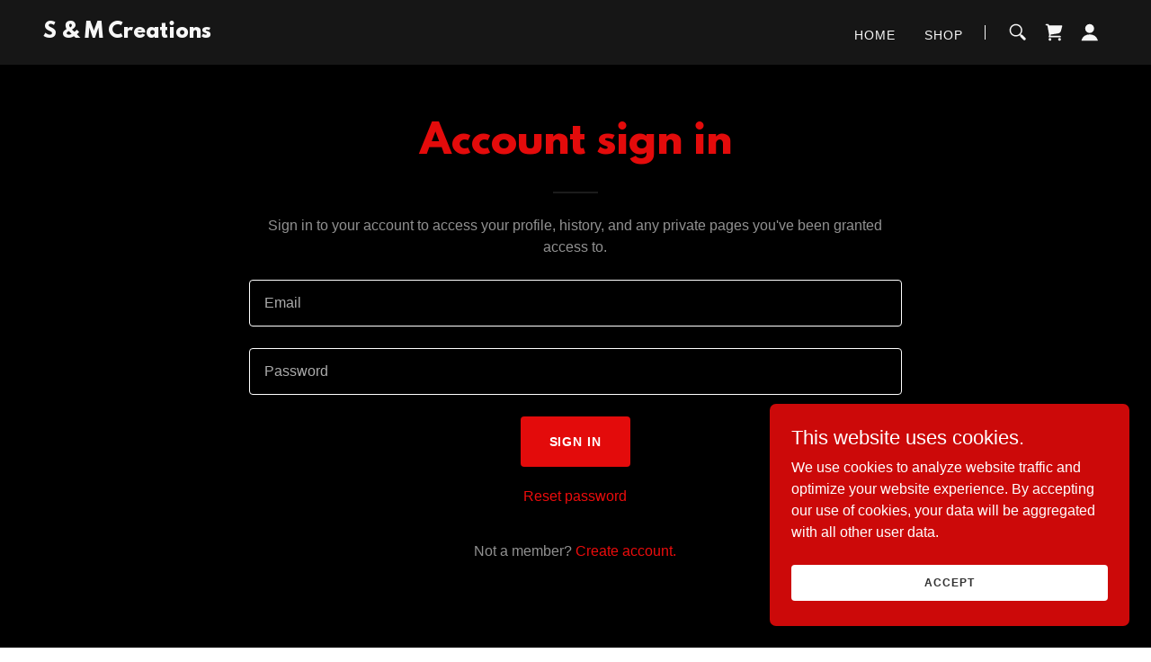

--- FILE ---
content_type: text/html;charset=utf-8
request_url: https://sandmcreations.godaddysites.com/m/login?r=%2Fm%2Forders
body_size: 13854
content:
<!DOCTYPE html><html lang="en-US"><head><meta charSet="utf-8"/><meta http-equiv="X-UA-Compatible" content="IE=edge"/><meta name="viewport" content="width=device-width, initial-scale=1"/><title>Login</title><meta name="author" content="S &amp; M Creations"/><meta name="generator" content="Starfield Technologies; Go Daddy Website Builder 8.0.0000"/><link rel="manifest" href="/manifest.webmanifest"/><link rel="apple-touch-icon" sizes="57x57" href="//img1.wsimg.com/isteam/ip/static/pwa-app/logo-default.png/:/rs=w:57,h:57,m"/><link rel="apple-touch-icon" sizes="60x60" href="//img1.wsimg.com/isteam/ip/static/pwa-app/logo-default.png/:/rs=w:60,h:60,m"/><link rel="apple-touch-icon" sizes="72x72" href="//img1.wsimg.com/isteam/ip/static/pwa-app/logo-default.png/:/rs=w:72,h:72,m"/><link rel="apple-touch-icon" sizes="114x114" href="//img1.wsimg.com/isteam/ip/static/pwa-app/logo-default.png/:/rs=w:114,h:114,m"/><link rel="apple-touch-icon" sizes="120x120" href="//img1.wsimg.com/isteam/ip/static/pwa-app/logo-default.png/:/rs=w:120,h:120,m"/><link rel="apple-touch-icon" sizes="144x144" href="//img1.wsimg.com/isteam/ip/static/pwa-app/logo-default.png/:/rs=w:144,h:144,m"/><link rel="apple-touch-icon" sizes="152x152" href="//img1.wsimg.com/isteam/ip/static/pwa-app/logo-default.png/:/rs=w:152,h:152,m"/><link rel="apple-touch-icon" sizes="180x180" href="//img1.wsimg.com/isteam/ip/static/pwa-app/logo-default.png/:/rs=w:180,h:180,m"/><meta property="og:url" content="https://sandmcreations.godaddysites.com/m/login"/>
<meta property="og:site_name" content="S &amp; M Creations"/>
<meta property="og:title" content="S &amp; M Creations"/>
<meta property="og:type" content="website"/>
<meta property="og:image" content="https://img1.wsimg.com/isteam/ip/f4a2d0e6-e5c6-48eb-ad86-2f678f96fc31/fb_539749310111191_1200x1200.jpg"/>
<meta property="og:locale" content="en_US"/>
<meta name="twitter:card" content="summary"/>
<meta name="twitter:title" content="S &amp; M Creations"/>
<meta name="twitter:image" content="https://img1.wsimg.com/isteam/ip/f4a2d0e6-e5c6-48eb-ad86-2f678f96fc31/fb_539749310111191_1200x1200.jpg"/>
<meta name="twitter:image:alt" content="S &amp; M Creations"/>
<meta name="theme-color" content="#e30b0b"/><style>.x{-ms-text-size-adjust:100%;-webkit-text-size-adjust:100%;-webkit-tap-highlight-color:rgba(0,0,0,0);margin:0;box-sizing:border-box}.x *,.x :after,.x :before{box-sizing:inherit}.x-el a[href^="mailto:"]:not(.x-el),.x-el a[href^="tel:"]:not(.x-el){color:inherit;font-size:inherit;text-decoration:inherit}.x-el-article,.x-el-aside,.x-el-details,.x-el-figcaption,.x-el-figure,.x-el-footer,.x-el-header,.x-el-hgroup,.x-el-main,.x-el-menu,.x-el-nav,.x-el-section,.x-el-summary{display:block}.x-el-audio,.x-el-canvas,.x-el-progress,.x-el-video{display:inline-block;vertical-align:baseline}.x-el-audio:not([controls]){display:none;height:0}.x-el-template{display:none}.x-el-a{background-color:transparent;color:inherit}.x-el-a:active,.x-el-a:hover{outline:0}.x-el-abbr[title]{border-bottom:1px dotted}.x-el-b,.x-el-strong{font-weight:700}.x-el-dfn{font-style:italic}.x-el-mark{background:#ff0;color:#000}.x-el-small{font-size:80%}.x-el-sub,.x-el-sup{font-size:75%;line-height:0;position:relative;vertical-align:baseline}.x-el-sup{top:-.5em}.x-el-sub{bottom:-.25em}.x-el-img{vertical-align:middle;border:0}.x-el-svg:not(:root){overflow:hidden}.x-el-figure{margin:0}.x-el-hr{box-sizing:content-box;height:0}.x-el-pre{overflow:auto}.x-el-code,.x-el-kbd,.x-el-pre,.x-el-samp{font-family:monospace,monospace;font-size:1em}.x-el-button,.x-el-input,.x-el-optgroup,.x-el-select,.x-el-textarea{color:inherit;font:inherit;margin:0}.x-el-button{overflow:visible}.x-el-button,.x-el-select{text-transform:none}.x-el-button,.x-el-input[type=button],.x-el-input[type=reset],.x-el-input[type=submit]{-webkit-appearance:button;cursor:pointer}.x-el-button[disabled],.x-el-input[disabled]{cursor:default}.x-el-button::-moz-focus-inner,.x-el-input::-moz-focus-inner{border:0;padding:0}.x-el-input{line-height:normal}.x-el-input[type=checkbox],.x-el-input[type=radio]{box-sizing:border-box;padding:0}.x-el-input[type=number]::-webkit-inner-spin-button,.x-el-input[type=number]::-webkit-outer-spin-button{height:auto}.x-el-input[type=search]{-webkit-appearance:textfield;box-sizing:content-box}.x-el-input[type=search]::-webkit-search-cancel-button,.x-el-input[type=search]::-webkit-search-decoration{-webkit-appearance:none}.x-el-textarea{border:0}.x-el-fieldset{border:1px solid silver;margin:0 2px;padding:.35em .625em .75em}.x-el-legend{border:0;padding:0}.x-el-textarea{overflow:auto}.x-el-optgroup{font-weight:700}.x-el-table{border-collapse:collapse;border-spacing:0}.x-el-td,.x-el-th{padding:0}.x{-webkit-font-smoothing:antialiased}.x-el-hr{border:0}.x-el-fieldset,.x-el-input,.x-el-select,.x-el-textarea{margin-top:0;margin-bottom:0}.x-el-fieldset,.x-el-input[type=email],.x-el-input[type=text],.x-el-textarea{width:100%}.x-el-label{vertical-align:middle}.x-el-input{border-style:none;padding:.5em;vertical-align:middle}.x-el-select:not([multiple]){vertical-align:middle}.x-el-textarea{line-height:1.75;padding:.5em}.x-el.d-none{display:none!important}.sideline-footer{margin-top:auto}.disable-scroll{touch-action:none;overflow:hidden;position:fixed;max-width:100vw}@-webkit-keyframes loaderscale{0%{transform:scale(1);opacity:1}45%{transform:scale(.1);opacity:.7}80%{transform:scale(1);opacity:1}}@keyframes loaderscale{0%{transform:scale(1);opacity:1}45%{transform:scale(.1);opacity:.7}80%{transform:scale(1);opacity:1}}.x-loader svg{display:inline-block}.x-loader svg:first-child{-webkit-animation:loaderscale .75s cubic-bezier(.2,.68,.18,1.08) -.24s infinite;animation:loaderscale .75s cubic-bezier(.2,.68,.18,1.08) -.24s infinite}.x-loader svg:nth-child(2){-webkit-animation:loaderscale .75s cubic-bezier(.2,.68,.18,1.08) -.12s infinite;animation:loaderscale .75s cubic-bezier(.2,.68,.18,1.08) -.12s infinite}.x-loader svg:nth-child(3){-webkit-animation:loaderscale .75s cubic-bezier(.2,.68,.18,1.08) 0s infinite;animation:loaderscale .75s cubic-bezier(.2,.68,.18,1.08) 0s infinite}.x-icon>svg{transition:transform .33s ease-in-out}.x-icon>svg.rotate-90{transform:rotate(-90deg)}.x-icon>svg.rotate90{transform:rotate(90deg)}.x-icon>svg.rotate-180{transform:rotate(-180deg)}.x-icon>svg.rotate180{transform:rotate(180deg)}.x-rt:after{content:"";clear:both}.x-rt ol,.x-rt ul{text-align:left}.x-rt p{margin:0}.x-rt br{clear:both}.mte-inline-block{display:inline-block}@media only screen and (min-device-width:1025px){:root select,_::-webkit-full-page-media,_:future{font-family:sans-serif!important}}

</style>
<style>/*
This license can also be found at this permalink: https://www.fontsquirrel.com/license/league-spartan

Copyright (c) September 22 2014, Micah Rich micah@micahrich.com, with Reserved Font Name: "League Spartan".

This Font Software is licensed under the SIL Open Font License, Version 1.1.
This license is copied below, and is also available with a FAQ at: http://scripts.sil.org/OFL

—————————————————————————————-
SIL OPEN FONT LICENSE Version 1.1 - 26 February 2007
—————————————————————————————-
*/
@import url('//img1.wsimg.com/blobby/go/font/LeagueSpartan/league-spartan.css');
@import url('');</style>
<style data-glamor="cxs-default-sheet">.x .c1-1{letter-spacing:normal}.x .c1-2{text-transform:none}.x .c1-3{background-color:rgb(255, 255, 255)}.x .c1-4{width:100%}.x .c1-5 > div{position:relative}.x .c1-6 > div{overflow:hidden}.x .c1-7 > div{margin-top:auto}.x .c1-8 > div{margin-right:auto}.x .c1-9 > div{margin-bottom:auto}.x .c1-a > div{margin-left:auto}.x .c1-b{font-family:Helvetica, arial, sans-serif}.x .c1-c{font-size:16px}.x .c1-h{background-color:rgb(22, 22, 22)}.x .c1-i{padding-top:56px}.x .c1-j{padding-bottom:56px}.x .c1-k{overflow:visible}.x .c1-l{padding:0px !important}.x .c1-o{z-index:3}.x .c1-p .sticky-animate{background-color:rgba(22, 22, 22, 0.9)}.x .c1-q .sticky-animate hr{opacity:0 !important}.x .c1-r{transition:background .3s}.x .c1-s{position:relative}.x .c1-t{padding-top:24px}.x .c1-u{padding-bottom:24px}.x .c1-v{padding-left:24px}.x .c1-w{padding-right:24px}.x .c1-x{background-color:rgba(22, 22, 22, 0.25)}.x .c1-y{z-index:auto}.x .c1-13{align-items:center}.x .c1-14{flex-wrap:nowrap}.x .c1-15{display:flex}.x .c1-16{margin-top:0px}.x .c1-17{margin-right:0px}.x .c1-18{margin-bottom:0px}.x .c1-19{margin-left:0px}.x .c1-1a{[object -object]:0px}.x .c1-1c{width:70%}.x .c1-1d{text-align:left}.x .c1-1e{justify-content:flex-start}.x .c1-1f{overflow-wrap:break-word}.x .c1-1g{padding-left:8px}.x .c1-1h{padding-right:8px}.x .c1-1i{display:inline-block}.x .c1-1j{font-family:'League Spartan', arial, helvetica, sans-serif}.x .c1-1k{max-width:100%}.x .c1-1o{letter-spacing:inherit}.x .c1-1p{text-transform:inherit}.x .c1-1q{text-decoration:none}.x .c1-1r{word-wrap:break-word}.x .c1-1s{display:inline}.x .c1-1t{cursor:pointer}.x .c1-1u{border-top:0px}.x .c1-1v{border-right:0px}.x .c1-1w{border-bottom:0px}.x .c1-1x{border-left:0px}.x .c1-1y{color:rgb(252, 18, 18)}.x .c1-1z{font-weight:inherit}.x .c1-20:hover{color:rgb(254, 168, 168)}.x .c1-21:active{color:rgb(254, 207, 207)}.x .c1-22{line-height:1.2}.x .c1-23{color:rgb(247, 247, 247)}.x .c1-24{font-size:22px}.x .c1-25{font-weight:400}.x .c1-2a{word-wrap:normal !important}.x .c1-2b{overflow-wrap:normal !important}.x .c1-2c{display:none}.x .c1-2d{visibility:hidden}.x .c1-2e{position:absolute}.x .c1-2f{width:auto}.x .c1-2g{left:0px}.x .c1-2h{font-size:32px}.x .c1-2m{font-size:28px}.x .c1-2r{width:30%}.x .c1-2s{padding-right:0px}.x .c1-2t{padding-left:0px}.x .c1-2u{justify-content:flex-end}.x .c1-2v{line-height:0}.x .c1-2y{font-size:12px}.x .c1-33{letter-spacing:0.071em}.x .c1-34{text-transform:uppercase}.x .c1-35{font-size:14px}.x .c1-36:hover{color:rgb(247, 247, 247)}.x .c1-37:active{color:rgb(247, 247, 247)}.x .c1-3c{vertical-align:middle}.x .c1-3d{padding-top:6px}.x .c1-3e{padding-right:6px}.x .c1-3f{padding-bottom:6px}.x .c1-3g{padding-left:6px}.x .c1-3h:hover{color:rgb(252, 18, 18)}.x .c1-3i{color:inherit}.x .c1-3j{vertical-align:top}.x .c1-3k{margin-left:auto}.x .c1-3l{margin-right:auto}.x .c1-3m{padding-top:0px}.x .c1-3n{padding-bottom:0px}.x .c1-3p{width:35%}.x .c1-3q{min-width:35%}.x .c1-3r{flex-shrink:0}.x .c1-3w{min-width:65%}.x .c1-3x{flex-basis:auto}.x .c1-3y{padding-top:5px}.x .c1-3z{line-height:24px}.x .c1-40{-webkit-margin-before:0}.x .c1-41{-webkit-margin-after:0}.x .c1-42{-webkit-padding-start:0}.x .c1-43{color:rgb(164, 164, 164)}.x .c1-44{margin-bottom:none}.x .c1-45{list-style:none}.x .c1-46{padding-left:32px}.x .c1-47{white-space:nowrap}.x .c1-48:first-child{margin-left:0}.x .c1-49:first-child{padding-left:0}.x .c1-4a{display:block}.x .c1-4b{margin-left:-6px}.x .c1-4c{margin-right:-6px}.x .c1-4d{margin-top:-6px}.x .c1-4e{margin-bottom:-6px}.x .c1-4f{transition:transform .33s ease-in-out}.x .c1-4g{transform:rotate(0deg)}.x .c1-4h{border-radius:4px}.x .c1-4i{box-shadow:0 3px 6px 3px rgba(0,0,0,0.24)}.x .c1-4j{padding-top:16px}.x .c1-4k{padding-bottom:16px}.x .c1-4l{padding-left:16px}.x .c1-4m{padding-right:16px}.x .c1-4n{right:0px}.x .c1-4o{top:32px}.x .c1-4p{max-height:45vh}.x .c1-4q{overflow-y:auto}.x .c1-4r{z-index:1003}.x .c1-4u:last-child{margin-bottom:0}.x .c1-4v{margin-top:8px}.x .c1-4w{margin-bottom:8px}.x .c1-4x{line-height:1.5}.x .c1-4y{width:1px}.x .c1-4z{background-color:rgb(247, 247, 247)}.x .c1-50{height:1em}.x .c1-51{margin-right:16px}.x .c1-52{width:40px}.x .c1-53{transform:translateY(-50%)}.x .c1-54{left:0px}.x .c1-55{top:calc(50%)}.x .c1-57{transition:}.x .c1-58{transform:}.x .c1-59{top:initial}.x .c1-5a{max-height:none}.x .c1-5b{width:240px}.x .c1-5c{color:inherit !important}.x .c1-5d{margin-bottom:16px}.x .c1-5e{padding-top:8px}.x .c1-5f{padding-bottom:8px}.x .c1-5g{border-color:rgb(42, 42, 42)}.x .c1-5h{border-bottom-width:1px}.x .c1-5i{border-style:solid}.x .c1-5j{margin-top:16px}.x .c1-5k dropdown{position:absolute}.x .c1-5l dropdown{right:0px}.x .c1-5m dropdown{top:initial}.x .c1-5n dropdown{white-space:nowrap}.x .c1-5o dropdown{max-height:none}.x .c1-5p dropdown{overflow-y:auto}.x .c1-5q dropdown{display:none}.x .c1-5r dropdown{z-index:1003}.x .c1-5s dropdown{width:240px}.x .c1-5v listItem{display:block}.x .c1-5w listItem{text-align:left}.x .c1-5x listItem{margin-bottom:0}.x .c1-5y separator{margin-top:16px}.x .c1-5z separator{margin-bottom:16px}.x .c1-60{font-weight:700}.x .c1-61{position:fixed}.x .c1-62{top:0px}.x .c1-63{height:100%}.x .c1-64{z-index:10002}.x .c1-65{-webkit-overflow-scrolling:touch}.x .c1-66{transform:translateX(-249vw)}.x .c1-67{overscroll-behavior:contain}.x .c1-68{box-shadow:0 2px 6px 0px rgba(0,0,0,0.2)}.x .c1-69{transition:transform .3s ease-in-out}.x .c1-6a{overflow:hidden}.x .c1-6b{flex-direction:column}.x .c1-6c{padding-bottom:32px}.x .c1-6h{text-shadow:none}.x .c1-6i{line-height:1.3em}.x .c1-6j{font-style:normal}.x .c1-6k{top:15px}.x .c1-6l{right:15px}.x .c1-6m{overflow-x:hidden}.x .c1-6n{overscroll-behavior:none}.x .c1-6o{border-color:rgba(76, 76, 76, 0.5)}.x .c1-6p{border-bottom-width:1px}.x .c1-6q{border-bottom-style:solid}.x .c1-6r:last-child{border-bottom:0}.x .c1-6s{min-width:200px}.x .c1-6t{justify-content:space-between}.x .c1-6u:active{color:rgb(252, 18, 18)}.x .c1-6w{height:auto}.x .c1-72{background-color:rgba(255, 255, 255, 0.15)}.x .c1-73{border-color:rgb(255, 255, 255)}.x .c1-74{border-top-width:0}.x .c1-75{border-right-width:0}.x .c1-76{border-bottom-width:0}.x .c1-77{border-left-width:0}.x .c1-78{border-radius:0}.x .c1-79{padding-left:40px}.x .c1-7a{padding-right:40px}.x .c1-7b{color:rgb(191, 191, 191)}.x .c1-7c::placeholder{color:inherit}.x .c1-7d:focus{outline:none}.x .c1-7e:focus{box-shadow:inset 0 0 0 1px currentColor}.x .c1-7f::-webkit-input-placeholder{color:inherit}.x .c1-7n{cursor:auto}.x .c1-7o{background-color:rgb(0, 0, 0)}.x .c1-7p{line-height:1.4}.x .c1-7q{margin-bottom:24px}.x .c1-7r{text-align:center}.x .c1-7s{color:rgb(227, 11, 11)}.x .c1-7v{font-size:unset}.x .c1-7w{font-family:unset}.x .c1-7x{letter-spacing:unset}.x .c1-7y{text-transform:unset}.x .c1-7z{line-height:0px}.x .c1-80{border-color:rgb(27, 27, 27)}.x .c1-81{border-bottom-width:2px}.x .c1-82{margin-top:24px}.x .c1-83{width:50px}.x .c1-84{box-sizing:border-box}.x .c1-85{flex-direction:row}.x .c1-86{flex-wrap:wrap}.x .c1-87{margin-right:-12px}.x .c1-88{margin-bottom:-24px}.x .c1-89{margin-left:-12px}.x .c1-8e{flex-grow:1}.x .c1-8f{flex-shrink:1}.x .c1-8g{flex-basis:0%}.x .c1-8h{padding-right:12px}.x .c1-8i{padding-left:12px}.x .c1-8t{color:rgb(145, 145, 145)}.x .c1-8u{background-color:rgba(0, 0, 0, 0)}.x .c1-8v{border-top-width:1px}.x .c1-8w{border-right-width:1px}.x .c1-8x{border-left-width:1px}.x .c1-8y{color:rgb(171, 171, 171)}.x .c1-8z{border-style:none}.x .c1-90{display:inline-flex}.x .c1-91{justify-content:center}.x .c1-92{padding-right:32px}.x .c1-93{min-height:56px}.x .c1-94{border-radius:4px}.x .c1-95{color:rgb(255, 255, 255)}.x .c1-96{background-color:rgb(227, 11, 11)}.x .c1-97:hover{background-color:rgb(253, 70, 70)}.x .c1-99{color:rgb(235, 12, 12)}.x .c1-9a:hover{color:rgb(254, 137, 137)}.x .c1-9b:active{color:rgb(254, 179, 179)}.x .c1-9d{padding-top:32px}.x .c1-9e{flex-grow:3}.x .c1-9f{flex-basis:100%}.x .c1-9i{color:rgb(150, 150, 150)}.x .c1-9k{font-size:inherit !important}.x .c1-9l{line-height:inherit}.x .c1-9m{font-style:italic}.x .c1-9n{text-decoration:line-through}.x .c1-9o{text-decoration:underline}.x .c1-9q{list-style-type:none}.x .c1-9s{color:rgb(226, 226, 226)}.x .c1-9t:hover{color:rgb(226, 226, 226)}.x .c1-9u:active{color:rgb(226, 226, 226)}.x .c1-9x{right:0px}.x .c1-9y{z-index:10000}.x .c1-9z{background-color:rgb(204, 9, 9)}.x .c1-a0{transition:all 1s ease-in}.x .c1-a1{box-shadow:0 2px 6px 0px rgba(0,0,0,0.3)}.x .c1-a2{contain:content}.x .c1-a3{bottom:-500px}.x .c1-ab{line-height:1.25}.x .c1-ac{max-height:300px}.x .c1-ae{margin-bottom:4px}.x .c1-af{word-break:break-word}.x .c1-ag{flex-basis:50%}.x .c1-ah{padding-top:4px}.x .c1-ai{padding-bottom:4px}.x .c1-aj{min-height:40px}.x .c1-ak{color:rgb(48, 48, 48)}.x .c1-al:nth-child(2){margin-left:24px}.x .c1-am:hover{background-color:rgb(255, 255, 255)}.x .c1-an{right:24px}.x .c1-ao{bottom:24px}.x .c1-ap{z-index:9999}.x .c1-aq{width:65px}.x .c1-ar{height:65px}</style>
<style data-glamor="cxs-xs-sheet">@media (max-width: 767px){.x .c1-m{padding-top:40px}}@media (max-width: 767px){.x .c1-n{padding-bottom:40px}}@media (max-width: 767px){.x .c1-1l{justify-content:flex-start}}@media (max-width: 767px){.x .c1-1m{max-width:100%}}@media (max-width: 767px){.x .c1-3s{width:100%}}@media (max-width: 767px){.x .c1-3t{display:flex}}@media (max-width: 767px){.x .c1-3u{justify-content:center}}@media (max-width: 767px){.x .c1-7g{font-size:16px}}@media (max-width: 767px){.x .c1-7h{top:50%}}@media (max-width: 767px){.x .c1-7i{transform:translateY(-50%)}}@media (max-width: 767px){.x .c1-7j{left:8px}}@media (max-width: 767px){.x .c1-9r{flex-direction:column}}@media (max-width: 767px){.x .c1-9v{padding-top:4px}}@media (max-width: 767px){.x .c1-9w{padding-bottom:4px}}</style>
<style data-glamor="cxs-sm-sheet">@media (min-width: 768px){.x .c1-d{font-size:16px}}@media (min-width: 768px) and (max-width: 1023px){.x .c1-1n{width:auto}}@media (min-width: 768px){.x .c1-26{font-size:22px}}@media (min-width: 768px){.x .c1-2i{font-size:38px}}@media (min-width: 768px){.x .c1-2n{font-size:30px}}@media (min-width: 768px){.x .c1-2z{font-size:12px}}@media (min-width: 768px){.x .c1-38{font-size:14px}}@media (min-width: 768px) and (max-width: 1023px){.x .c1-3v{width:100%}}@media (min-width: 768px) and (max-width: 1023px){.x .c1-4t{right:0px}}@media (min-width: 768px) and (max-width: 1023px){.x .c1-5u dropdown{right:0px}}@media (min-width: 768px){.x .c1-6d{width:100%}}@media (min-width: 768px) and (max-width: 1023px){.x .c1-7k{top:50%}}@media (min-width: 768px) and (max-width: 1023px){.x .c1-7l{transform:translateY(-50%)}}@media (min-width: 768px) and (max-width: 1023px){.x .c1-7m{left:8px}}@media (min-width: 768px){.x .c1-8a{margin-top:0}}@media (min-width: 768px){.x .c1-8b{margin-right:-24px}}@media (min-width: 768px){.x .c1-8c{margin-bottom:-48px}}@media (min-width: 768px){.x .c1-8d{margin-left:-24px}}@media (min-width: 768px){.x .c1-8j{margin-left:8.333333333333332%}}@media (min-width: 768px){.x .c1-8k{flex-basis:83.33333333333334%}}@media (min-width: 768px){.x .c1-8l{max-width:83.33333333333334%}}@media (min-width: 768px){.x .c1-8m{padding-top:0}}@media (min-width: 768px){.x .c1-8n{padding-right:24px}}@media (min-width: 768px){.x .c1-8o{padding-bottom:48px}}@media (min-width: 768px){.x .c1-8p{padding-left:24px}}@media (min-width: 768px){.x .c1-98{width:auto}}@media (min-width: 768px){.x .c1-a4{width:400px}}@media (min-width: 768px){.x .c1-a5{max-height:500px}}@media (min-width: 768px){.x .c1-a6{border-radius:7px}}@media (min-width: 768px){.x .c1-a7{margin-top:24px}}@media (min-width: 768px){.x .c1-a8{margin-right:24px}}@media (min-width: 768px){.x .c1-a9{margin-bottom:24px}}@media (min-width: 768px){.x .c1-aa{margin-left:24px}}@media (min-width: 768px){.x .c1-ad{max-height:200px}}</style>
<style data-glamor="cxs-md-sheet">@media (min-width: 1024px){.x .c1-e{font-size:16px}}@media (min-width: 1024px){.x .c1-z{padding-top:16px}}@media (min-width: 1024px){.x .c1-10{padding-bottom:16px}}@media (min-width: 1024px){.x .c1-11{padding-left:24px}}@media (min-width: 1024px){.x .c1-12{padding-right:24px}}@media (min-width: 1024px){.x .c1-1b{display:none}}@media (min-width: 1024px){.x .c1-27{font-size:22px}}@media (min-width: 1024px){.x .c1-2j{font-size:38px}}@media (min-width: 1024px){.x .c1-2o{font-size:30px}}@media (min-width: 1024px){.x .c1-2w > :first-child{margin-left:24px}}@media (min-width: 1024px){.x .c1-2x{justify-content:inherit}}@media (min-width: 1024px){.x .c1-30{font-size:12px}}@media (min-width: 1024px){.x .c1-39{font-size:14px}}@media (min-width: 1024px){.x .c1-3o{display:flex}}@media (min-width: 1024px) and (max-width: 1279px){.x .c1-4s{right:0px}}@media (min-width: 1024px){.x .c1-56{left:0px}}@media (min-width: 1024px) and (max-width: 1279px){.x .c1-5t dropdown{right:0px}}@media (min-width: 1024px){.x .c1-6e{width:984px}}@media (min-width: 1024px){.x .c1-6v{min-width:300px}}@media (min-width: 1024px){.x .c1-6x{position:relative}}@media (min-width: 1024px){.x .c1-6y{margin-top:0}}@media (min-width: 1024px){.x .c1-6z{margin-right:0}}@media (min-width: 1024px){.x .c1-70{margin-bottom:0}}@media (min-width: 1024px){.x .c1-71{margin-left:0}}@media (min-width: 1024px){.x .c1-7t{text-align:center}}@media (min-width: 1024px){.x .c1-7u{margin-left:auto}}@media (min-width: 1024px){.x .c1-8q{margin-left:16.666666666666664%}}@media (min-width: 1024px){.x .c1-8r{flex-basis:66.66666666666666%}}@media (min-width: 1024px){.x .c1-8s{max-width:66.66666666666666%}}@media (min-width: 1024px){.x .c1-9c{margin-top:40px}}@media (min-width: 1024px){.x .c1-9g{flex-basis:0%}}@media (min-width: 1024px){.x .c1-9h{max-width:none}}@media (min-width: 1024px){.x .c1-9j{text-align:left}}@media (min-width: 1024px){.x .c1-9p{text-align:right}}@media (min-width: 1024px){.x .c1-as{z-index:9999}}</style>
<style data-glamor="cxs-lg-sheet">@media (min-width: 1280px){.x .c1-f{font-size:16px}}@media (min-width: 1280px){.x .c1-28{font-size:22px}}@media (min-width: 1280px){.x .c1-2k{font-size:44px}}@media (min-width: 1280px){.x .c1-2p{font-size:32px}}@media (min-width: 1280px){.x .c1-31{font-size:12px}}@media (min-width: 1280px){.x .c1-3a{font-size:14px}}@media (min-width: 1280px){.x .c1-6f{width:1160px}}</style>
<style data-glamor="cxs-xl-sheet">@media (min-width: 1536px){.x .c1-g{font-size:18px}}@media (min-width: 1536px){.x .c1-29{font-size:24px}}@media (min-width: 1536px){.x .c1-2l{font-size:48px}}@media (min-width: 1536px){.x .c1-2q{font-size:36px}}@media (min-width: 1536px){.x .c1-32{font-size:14px}}@media (min-width: 1536px){.x .c1-3b{font-size:16px}}@media (min-width: 1536px){.x .c1-6g{width:1280px}}</style>
<style>.page-inner { background-color: rgb(0, 0, 0); min-height: 100vh; }</style>
<script>"use strict";

if ('serviceWorker' in navigator) {
  window.addEventListener('load', function () {
    navigator.serviceWorker.register('/sw.js');
  });
}</script></head>
<body class="x  x-fonts-league-spartan"><div id="layout-f-4-a-2-d-0-e-6-e-5-c-6-48-eb-ad-86-2-f-678-f-96-fc-31" class="layout layout-layout layout-layout-layout-13 locale-en-US lang-en"><div data-ux="Page" id="page-17823" class="x-el x-el-div x-el c1-1 c1-2 c1-3 c1-4 c1-5 c1-6 c1-7 c1-8 c1-9 c1-a c1-b c1-c c1-d c1-e c1-f c1-g c1-1 c1-2 c1-b c1-c c1-d c1-e c1-f c1-g"><div data-ux="Block" class="x-el x-el-div page-inner c1-1 c1-2 c1-b c1-c c1-d c1-e c1-f c1-g"><div id="cdb35b57-2324-44b9-acc9-e410aa3f6357" class="widget widget-header widget-header-header-9"><div data-ux="Header" role="main" data-aid="HEADER_WIDGET" id="n-17824" class="x-el x-el-div x-el x-el c1-1 c1-2 c1-b c1-c c1-d c1-e c1-f c1-g c1-1 c1-2 c1-h c1-b c1-c c1-d c1-e c1-f c1-g c1-1 c1-2 c1-b c1-c c1-d c1-e c1-f c1-g"><div> <div id="freemium-ad-17825"></div><section data-ux="Section" data-aid="HEADER_SECTION" class="x-el x-el-section c1-1 c1-2 c1-h c1-i c1-j c1-k c1-l c1-b c1-c c1-m c1-n c1-d c1-e c1-f c1-g"><div data-ux="Block" class="x-el x-el-div c1-1 c1-2 c1-o c1-4 c1-h c1-b c1-c c1-d c1-e c1-f c1-g"><div id="header_stickynav-anchor17827"></div><div data-ux="Block" data-stickynav-wrapper="true" class="x-el x-el-div c1-1 c1-2 c1-p c1-q c1-b c1-c c1-d c1-e c1-f c1-g"><div data-ux="Block" data-stickynav="true" id="header_stickynav17826" class="x-el x-el-div c1-1 c1-2 c1-r c1-h c1-b c1-c c1-d c1-e c1-f c1-g"><nav data-ux="Block" class="x-el x-el-nav c1-1 c1-2 c1-s c1-t c1-u c1-v c1-w c1-x c1-y c1-b c1-c c1-d c1-z c1-10 c1-11 c1-12 c1-e c1-f c1-g"><div data-ux="Block" class="x-el x-el-div c1-1 c1-2 c1-13 c1-14 c1-4 c1-15 c1-16 c1-17 c1-18 c1-19 c1-1a c1-b c1-c c1-d c1-1b c1-e c1-f c1-g"><div data-ux="Block" class="x-el x-el-div c1-1 c1-2 c1-15 c1-1c c1-1d c1-1e c1-1f c1-1g c1-1h c1-b c1-c c1-d c1-e c1-f c1-g"><div data-ux="Block" data-aid="HEADER_LOGO_RENDERED" class="x-el x-el-div c1-1i c1-1j c1-1k c1-c c1-1l c1-1m c1-1n c1-d c1-e c1-f c1-g"><a rel="" role="link" aria-haspopup="menu" data-ux="Link" data-page="1c9eb35a-cd77-4a0d-ae40-499dc9a4070c" title="S &amp; M Creations" href="/" data-typography="LinkAlpha" class="x-el x-el-a c1-1o c1-1p c1-1q c1-1r c1-1f c1-1s c1-1t c1-1u c1-1v c1-1w c1-1x c1-1k c1-4 c1-b c1-1y c1-c c1-1z c1-20 c1-21 c1-d c1-e c1-f c1-g" data-tccl="ux2.HEADER.header9.Logo.Default.Link.Default.17828.click,click"><div data-ux="Block" id="logo-container-17829" class="x-el x-el-div c1-1 c1-2 c1-1i c1-4 c1-s c1-b c1-c c1-d c1-e c1-f c1-g"><h3 role="heading" aria-level="3" data-ux="LogoHeading" id="logo-text-17830" data-aid="HEADER_LOGO_TEXT_RENDERED" data-typography="LogoAlpha" class="x-el x-el-h3 c1-1 c1-2 c1-1r c1-1f c1-22 c1-19 c1-17 c1-16 c1-18 c1-1k c1-1i c1-1j c1-23 c1-24 c1-25 c1-26 c1-27 c1-28 c1-29">S &amp; M Creations</h3><span role="heading" aria-level="NaN" data-ux="scaler" data-size="xxlarge" data-scaler-id="scaler-logo-container-17829" aria-hidden="true" data-typography="LogoAlpha" class="x-el x-el-span c1-1 c1-2 c1-2a c1-2b c1-22 c1-19 c1-17 c1-16 c1-18 c1-1k c1-2c c1-2d c1-2e c1-2f c1-k c1-2g c1-2h c1-1j c1-23 c1-25 c1-2i c1-2j c1-2k c1-2l">S &amp; M Creations</span><span role="heading" aria-level="NaN" data-ux="scaler" data-size="xlarge" data-scaler-id="scaler-logo-container-17829" aria-hidden="true" data-typography="LogoAlpha" class="x-el x-el-span c1-1 c1-2 c1-2a c1-2b c1-22 c1-19 c1-17 c1-16 c1-18 c1-1k c1-2c c1-2d c1-2e c1-2f c1-k c1-2g c1-2m c1-1j c1-23 c1-25 c1-2n c1-2o c1-2p c1-2q">S &amp; M Creations</span><span role="heading" aria-level="NaN" data-ux="scaler" data-size="large" data-scaler-id="scaler-logo-container-17829" aria-hidden="true" data-typography="LogoAlpha" class="x-el x-el-span c1-1 c1-2 c1-2a c1-2b c1-22 c1-19 c1-17 c1-16 c1-18 c1-1k c1-2c c1-2d c1-2e c1-2f c1-k c1-2g c1-24 c1-1j c1-23 c1-25 c1-26 c1-27 c1-28 c1-29">S &amp; M Creations</span></div></a></div></div><div data-ux="Block" class="x-el x-el-div c1-1 c1-2 c1-2r c1-2s c1-2t c1-15 c1-2u c1-b c1-c c1-d c1-e c1-f c1-g"><div data-ux="UtilitiesMenu" id="membership117831-utility-menu" class="x-el x-el-div c1-1 c1-2 c1-15 c1-13 c1-2v c1-b c1-c c1-2u c1-d c1-2w c1-2x c1-e c1-f c1-g"><span data-ux="Element" class="x-el x-el-span c1-1 c1-2 c1-b c1-c c1-d c1-e c1-f c1-g"><div data-ux="Element" id="bs-1" class="x-el x-el-div c1-1 c1-2 c1-1i c1-b c1-c c1-d c1-e c1-f c1-g"><div data-ux="Block" class="x-el x-el-div c1-1 c1-2 c1-15 c1-13 c1-2y c1-b c1-2z c1-30 c1-31 c1-32"><a rel="" role="link" aria-haspopup="false" data-ux="UtilitiesMenuLink" aria-label="Shopping Cart Icon" data-page="e31ffcde-ac4b-46b3-9bcc-47d95632557b" data-page-query="olsPage=cart" href="https://sandmcreations.godaddysites.com/shop?olsPage=cart" data-typography="NavAlpha" class="x-el x-el-a c1-33 c1-34 c1-1q c1-1r c1-1f c1-15 c1-1t c1-2v c1-13 c1-b c1-23 c1-35 c1-25 c1-36 c1-37 c1-38 c1-39 c1-3a c1-3b" data-tccl="ux2.HEADER.header9.UtilitiesMenu.Default.Link.Default.17832.click,click"><svg viewBox="0 0 24 24" fill="currentColor" width="40px" height="40px" data-ux="UtilitiesMenuIcon" data-aid="CART_ICON_RENDER" data-typography="NavAlpha" class="x-el x-el-svg c1-33 c1-34 c1-23 c1-1i c1-3c c1-3d c1-3e c1-3f c1-3g c1-2v c1-b c1-35 c1-25 c1-36 c1-37 c1-38 c1-39 c1-3a c1-3b"><path fill-rule="evenodd" d="M17.39 17.381c.714 0 1.306.593 1.306 1.31 0 .716-.592 1.31-1.305 1.31a1.317 1.317 0 0 1-1.305-1.31c0-.716.592-1.31 1.305-1.31zm-9.133 0c.713 0 1.305.593 1.305 1.31 0 .716-.592 1.31-1.305 1.31a1.317 1.317 0 0 1-1.305-1.31c0-.716.592-1.31 1.305-1.31zm9.765-2.061c.357 0 .673.376.673.734s-.295.735-.652.735H7.605a.658.658 0 0 1-.652-.655c0-.219.219-.653.408-1.005.139-.258.18-.554.119-.84L5.77 5.31H4.652A.659.659 0 0 1 4 4.655C4 4.297 4.296 4 4.652 4h1.774c.683 0 .704.819.805 1.31h12.117c.357 0 .652.297.652.655l-1.358 4.917a3.166 3.166 0 0 1-2.509 2.094l-7.356 1.133s.173.256.173.564c0 .308-.306.647-.306.647h9.378z"></path></svg></a></div></div></span></div><div data-ux="Element" id="bs-2" class="x-el x-el-div c1-1 c1-2 c1-b c1-c c1-d c1-e c1-f c1-g"><a rel="" role="button" aria-haspopup="menu" data-ux="LinkDropdown" data-toggle-ignore="true" id="17833" aria-expanded="false" toggleId="n-17824-navId-mobile" icon="hamburger" data-edit-interactive="true" data-aid="HAMBURGER_MENU_LINK" aria-label="Hamburger Site Navigation Icon" href="#" data-typography="LinkAlpha" class="x-el x-el-a c1-1o c1-1p c1-1q c1-1r c1-1f c1-15 c1-1t c1-13 c1-1e c1-1u c1-1v c1-1w c1-1x c1-23 c1-b c1-c c1-1z c1-3h c1-21 c1-d c1-1b c1-e c1-f c1-g" data-tccl="ux2.HEADER.header9.Section.Default.Link.Dropdown.17834.click,click"><svg viewBox="0 0 24 24" fill="currentColor" width="40px" height="40px" data-ux="IconHamburger" class="x-el x-el-svg c1-1 c1-2 c1-3i c1-1i c1-3j c1-3d c1-3e c1-3f c1-3g c1-b c1-c c1-d c1-e c1-f c1-g"><path fill-rule="evenodd" d="M19 8H5a1 1 0 1 1 0-2h14a1 1 0 0 1 0 2zm0 5.097H5a1 1 0 1 1 0-2h14a1 1 0 1 1 0 2zm0 5.25H5a1 1 0 1 1 0-2h14a1 1 0 1 1 0 2z"></path></svg></a></div></div></div><div data-ux="Container" class="x-el x-el-div c1-1 c1-2 c1-3k c1-3l c1-v c1-w c1-1k c1-b c1-c c1-d c1-e c1-f c1-g"><div data-ux="Block" id="navBarId-17836" class="x-el x-el-div c1-1 c1-2 c1-2c c1-1e c1-13 c1-14 c1-3m c1-3n c1-b c1-c c1-d c1-3o c1-e c1-f c1-g"><div data-ux="Block" class="x-el x-el-div c1-1 c1-2 c1-2s c1-15 c1-13 c1-1e c1-3p c1-3q c1-3r c1-b c1-c c1-d c1-e c1-f c1-g"><div data-ux="Block" data-aid="HEADER_LOGO_RENDERED" class="x-el x-el-div c1-1i c1-1j c1-1k c1-1d c1-c c1-3s c1-3t c1-3u c1-3v c1-d c1-e c1-f c1-g"><a rel="" role="link" aria-haspopup="menu" data-ux="Link" data-page="1c9eb35a-cd77-4a0d-ae40-499dc9a4070c" title="S &amp; M Creations" href="/" data-typography="LinkAlpha" class="x-el x-el-a c1-1o c1-1p c1-1q c1-1r c1-1f c1-1s c1-1t c1-1u c1-1v c1-1w c1-1x c1-1k c1-4 c1-b c1-1y c1-c c1-1z c1-20 c1-21 c1-d c1-e c1-f c1-g" data-tccl="ux2.HEADER.header9.Logo.Default.Link.Default.17837.click,click"><div data-ux="Block" id="logo-container-17838" class="x-el x-el-div c1-1 c1-2 c1-1i c1-4 c1-s c1-b c1-c c1-d c1-e c1-f c1-g"><h3 role="heading" aria-level="3" data-ux="LogoHeading" id="logo-text-17839" data-aid="HEADER_LOGO_TEXT_RENDERED" data-typography="LogoAlpha" class="x-el x-el-h3 c1-1 c1-2 c1-1r c1-1f c1-22 c1-19 c1-17 c1-16 c1-18 c1-1k c1-1i c1-1j c1-23 c1-24 c1-25 c1-26 c1-27 c1-28 c1-29">S &amp; M Creations</h3><span role="heading" aria-level="NaN" data-ux="scaler" data-size="xxlarge" data-scaler-id="scaler-logo-container-17838" aria-hidden="true" data-typography="LogoAlpha" class="x-el x-el-span c1-1 c1-2 c1-2a c1-2b c1-22 c1-19 c1-17 c1-16 c1-18 c1-1k c1-2c c1-2d c1-2e c1-2f c1-k c1-2g c1-2h c1-1j c1-23 c1-25 c1-2i c1-2j c1-2k c1-2l">S &amp; M Creations</span><span role="heading" aria-level="NaN" data-ux="scaler" data-size="xlarge" data-scaler-id="scaler-logo-container-17838" aria-hidden="true" data-typography="LogoAlpha" class="x-el x-el-span c1-1 c1-2 c1-2a c1-2b c1-22 c1-19 c1-17 c1-16 c1-18 c1-1k c1-2c c1-2d c1-2e c1-2f c1-k c1-2g c1-2m c1-1j c1-23 c1-25 c1-2n c1-2o c1-2p c1-2q">S &amp; M Creations</span><span role="heading" aria-level="NaN" data-ux="scaler" data-size="large" data-scaler-id="scaler-logo-container-17838" aria-hidden="true" data-typography="LogoAlpha" class="x-el x-el-span c1-1 c1-2 c1-2a c1-2b c1-22 c1-19 c1-17 c1-16 c1-18 c1-1k c1-2c c1-2d c1-2e c1-2f c1-k c1-2g c1-24 c1-1j c1-23 c1-25 c1-26 c1-27 c1-28 c1-29">S &amp; M Creations</span></div></a></div></div><div data-ux="Block" class="x-el x-el-div c1-1 c1-2 c1-15 c1-3w c1-13 c1-3x c1-2u c1-b c1-c c1-d c1-e c1-f c1-g"><div data-ux="Block" class="x-el x-el-div c1-1 c1-2 c1-15 c1-s c1-3y c1-b c1-c c1-d c1-e c1-f c1-g"><nav data-ux="Nav" data-aid="HEADER_NAV_RENDERED" role="navigation" class="x-el x-el-nav c1-1 c1-2 c1-1k c1-3z c1-b c1-c c1-d c1-e c1-f c1-g"><ul data-ux="List" id="nav-17840" class="x-el x-el-ul c1-1 c1-2 c1-16 c1-18 c1-19 c1-17 c1-40 c1-41 c1-42 c1-s c1-3m c1-2s c1-3n c1-2t c1-b c1-c c1-d c1-e c1-f c1-g"><li data-ux="ListItemInline" class="x-el x-el-li nav-item c1-1 c1-2 c1-43 c1-19 c1-44 c1-1i c1-45 c1-3j c1-46 c1-47 c1-s c1-2d c1-b c1-c c1-48 c1-49 c1-d c1-e c1-f c1-g"><a rel="" role="link" aria-haspopup="menu" data-ux="NavLink" target="" data-page="1c9eb35a-cd77-4a0d-ae40-499dc9a4070c" data-edit-interactive="true" href="/" data-typography="NavAlpha" class="x-el x-el-a c1-33 c1-34 c1-1q c1-1r c1-1f c1-4a c1-1t c1-4b c1-4c c1-4d c1-4e c1-3g c1-3e c1-3d c1-3f c1-b c1-23 c1-35 c1-25 c1-36 c1-37 c1-38 c1-39 c1-3a c1-3b" data-tccl="ux2.HEADER.header9.Nav.Default.Link.Default.17842.click,click">Home</a></li><li data-ux="ListItemInline" class="x-el x-el-li nav-item c1-1 c1-2 c1-43 c1-19 c1-44 c1-1i c1-45 c1-3j c1-46 c1-47 c1-s c1-2d c1-b c1-c c1-48 c1-49 c1-d c1-e c1-f c1-g"><a rel="" role="link" aria-haspopup="false" data-ux="NavLink" target="" data-page="e31ffcde-ac4b-46b3-9bcc-47d95632557b" data-edit-interactive="true" href="/shop" data-typography="NavAlpha" class="x-el x-el-a c1-33 c1-34 c1-1q c1-1r c1-1f c1-4a c1-1t c1-4b c1-4c c1-4d c1-4e c1-3g c1-3e c1-3d c1-3f c1-b c1-23 c1-35 c1-25 c1-36 c1-37 c1-38 c1-39 c1-3a c1-3b" data-tccl="ux2.HEADER.header9.Nav.Default.Link.Default.17843.click,click">Shop</a></li><li data-ux="ListItemInline" class="x-el x-el-li nav-item c1-1 c1-2 c1-43 c1-19 c1-44 c1-1i c1-45 c1-3j c1-46 c1-47 c1-s c1-2d c1-b c1-c c1-48 c1-49 c1-d c1-e c1-f c1-g"><div data-ux="Element" id="bs-3" class="x-el x-el-div c1-1 c1-2 c1-b c1-c c1-d c1-e c1-f c1-g"><a rel="" role="button" aria-haspopup="menu" data-ux="NavLinkDropdown" data-toggle-ignore="true" id="17844" aria-expanded="false" data-aid="NAV_MORE" data-edit-interactive="true" href="#" data-typography="NavAlpha" class="x-el x-el-a c1-33 c1-34 c1-1q c1-1r c1-1f c1-15 c1-1t c1-13 c1-b c1-23 c1-35 c1-25 c1-36 c1-37 c1-38 c1-39 c1-3a c1-3b" data-tccl="ux2.HEADER.header9.Nav.Default.Link.Dropdown.17845.click,click"><div style="pointer-events:none;display:flex;align-items:center" data-aid="NAV_MORE"><span style="margin-right:4px">More</span><svg viewBox="0 0 24 24" fill="currentColor" width="16" height="16" data-ux="Icon" class="x-el x-el-svg c1-1 c1-2 c1-3i c1-1i c1-4f c1-4g c1-3c c1-s c1-b c1-35 c1-38 c1-39 c1-3a c1-3b"><path fill-rule="evenodd" d="M19.774 7.86c.294-.335.04-.839-.423-.84L4.538 7c-.447-.001-.698.48-.425.81l7.204 8.693a.56.56 0 0 0 .836.011l7.621-8.654z"></path></svg></div></a></div><ul data-ux="Dropdown" role="menu" id="more-17841" class="x-el x-el-ul c1-1 c1-2 c1-4h c1-4i c1-h c1-4j c1-4k c1-4l c1-4m c1-2e c1-4n c1-4o c1-47 c1-4p c1-4q c1-2c c1-4r c1-b c1-c c1-4s c1-4t c1-d c1-e c1-f c1-g"><li data-ux="ListItem" role="menuitem" class="x-el x-el-li c1-1 c1-2 c1-43 c1-18 c1-4a c1-1d c1-b c1-c c1-4u c1-d c1-e c1-f c1-g"><a rel="" role="link" aria-haspopup="menu" data-ux="NavMoreMenuLink" target="" data-page="1c9eb35a-cd77-4a0d-ae40-499dc9a4070c" data-edit-interactive="true" aria-labelledby="more-17841" href="/" data-typography="NavAlpha" class="x-el x-el-a c1-33 c1-34 c1-1q c1-1r c1-1f c1-1i c1-1t c1-4v c1-4w c1-4x c1-b c1-23 c1-35 c1-25 c1-36 c1-37 c1-38 c1-39 c1-3a c1-3b" data-tccl="ux2.HEADER.header9.Nav.MoreMenu.Link.Default.17846.click,click">Home</a></li><li data-ux="ListItem" role="menuitem" class="x-el x-el-li c1-1 c1-2 c1-43 c1-18 c1-4a c1-1d c1-b c1-c c1-4u c1-d c1-e c1-f c1-g"><a rel="" role="link" aria-haspopup="false" data-ux="NavMoreMenuLink" target="" data-page="e31ffcde-ac4b-46b3-9bcc-47d95632557b" data-edit-interactive="true" aria-labelledby="more-17841" href="/shop" data-typography="NavAlpha" class="x-el x-el-a c1-33 c1-34 c1-1q c1-1r c1-1f c1-1i c1-1t c1-4v c1-4w c1-4x c1-b c1-23 c1-35 c1-25 c1-36 c1-37 c1-38 c1-39 c1-3a c1-3b" data-tccl="ux2.HEADER.header9.Nav.MoreMenu.Link.Default.17847.click,click">Shop</a></li></ul></li></ul></nav></div><div data-ux="Block" class="x-el x-el-div c1-1 c1-2 c1-15 c1-s c1-b c1-c c1-d c1-e c1-f c1-g"><div data-ux="UtilitiesMenu" id="n-1782417848-utility-menu" class="x-el x-el-div c1-1 c1-2 c1-15 c1-13 c1-2v c1-b c1-c c1-2u c1-d c1-2w c1-2x c1-e c1-f c1-g"><div data-ux="Pipe" id="n-1782417848-commerce-pipe" class="x-el x-el-div c1-1 c1-2 c1-4y c1-1u c1-1v c1-1w c1-1x c1-4z c1-50 c1-1i c1-51 c1-b c1-c c1-d c1-e c1-f c1-g"></div><div data-ux="Element" id="bs-4" class="x-el x-el-div c1-1 c1-2 c1-b c1-c c1-d c1-e c1-f c1-g"><div data-ux="Block" class="x-el x-el-div c1-1 c1-2 c1-15 c1-13 c1-b c1-c c1-d c1-e c1-f c1-g"><div data-ux="Block" data-aid="SEARCH_FORM_RENDERED" class="x-el x-el-div c1-1 c1-2 c1-52 c1-15 c1-13 c1-s c1-b c1-c c1-d c1-e c1-f c1-g"><div data-ux="Block" class="x-el x-el-div c1-1 c1-2 c1-b c1-c c1-d c1-e c1-f c1-g"><div data-ux="Block" class="x-el x-el-div c1-1 c1-2 c1-52 c1-b c1-c c1-d c1-e c1-f c1-g"><svg viewBox="0 0 24 24" fill="currentColor" width="40px" height="40px" data-ux="UtilitiesMenuIcon" data-aid="SEARCH_ICON_RENDERED" data-typography="NavAlpha" class="x-el x-el-svg c1-33 c1-34 c1-23 c1-1i c1-53 c1-3c c1-3d c1-3e c1-3f c1-3g c1-2v c1-1t c1-2e c1-k c1-54 c1-55 c1-b c1-35 c1-25 c1-36 c1-37 c1-38 c1-56 c1-39 c1-3a c1-3b"><path fill-rule="evenodd" d="M15.659 14.107c1.048.434 3.446 3.209 3.446 3.209a1.263 1.263 0 0 1 0 1.789 1.263 1.263 0 0 1-1.789 0s-2.775-2.371-3.209-3.419c-.077-.185 0-.591 0-.591l-.369-.362a6.111 6.111 0 0 1-3.656 1.211C6.729 15.944 4 13.265 4 9.972 4 6.679 6.729 4 10.082 4c3.354 0 6.082 2.679 6.082 5.972a5.88 5.88 0 0 1-1.466 3.878l.261.257s.483-.09.7 0zm-5.577.546c2.628 0 4.767-2.1 4.767-4.681s-2.139-4.681-4.767-4.681c-2.628 0-4.767 2.1-4.767 4.681s2.139 4.681 4.767 4.681z"></path></svg></div></div></div></div></div><span data-ux="Element" class="x-el x-el-span c1-1 c1-2 c1-b c1-c c1-d c1-e c1-f c1-g"><div data-ux="Element" id="bs-5" class="x-el x-el-div c1-1 c1-2 c1-1i c1-b c1-c c1-d c1-e c1-f c1-g"><div data-ux="Block" class="x-el x-el-div c1-1 c1-2 c1-15 c1-13 c1-2y c1-b c1-2z c1-30 c1-31 c1-32"><a rel="" role="link" aria-haspopup="false" data-ux="UtilitiesMenuLink" aria-label="Shopping Cart Icon" data-page="e31ffcde-ac4b-46b3-9bcc-47d95632557b" data-page-query="olsPage=cart" href="https://sandmcreations.godaddysites.com/shop?olsPage=cart" data-typography="NavAlpha" class="x-el x-el-a c1-33 c1-34 c1-1q c1-1r c1-1f c1-15 c1-1t c1-2v c1-13 c1-b c1-23 c1-35 c1-25 c1-36 c1-37 c1-38 c1-39 c1-3a c1-3b" data-tccl="ux2.HEADER.header9.UtilitiesMenu.Default.Link.Default.17850.click,click"><svg viewBox="0 0 24 24" fill="currentColor" width="40px" height="40px" data-ux="UtilitiesMenuIcon" data-aid="CART_ICON_RENDER" data-typography="NavAlpha" class="x-el x-el-svg c1-33 c1-34 c1-23 c1-1i c1-3c c1-3d c1-3e c1-3f c1-3g c1-2v c1-b c1-35 c1-25 c1-36 c1-37 c1-38 c1-39 c1-3a c1-3b"><path fill-rule="evenodd" d="M17.39 17.381c.714 0 1.306.593 1.306 1.31 0 .716-.592 1.31-1.305 1.31a1.317 1.317 0 0 1-1.305-1.31c0-.716.592-1.31 1.305-1.31zm-9.133 0c.713 0 1.305.593 1.305 1.31 0 .716-.592 1.31-1.305 1.31a1.317 1.317 0 0 1-1.305-1.31c0-.716.592-1.31 1.305-1.31zm9.765-2.061c.357 0 .673.376.673.734s-.295.735-.652.735H7.605a.658.658 0 0 1-.652-.655c0-.219.219-.653.408-1.005.139-.258.18-.554.119-.84L5.77 5.31H4.652A.659.659 0 0 1 4 4.655C4 4.297 4.296 4 4.652 4h1.774c.683 0 .704.819.805 1.31h12.117c.357 0 .652.297.652.655l-1.358 4.917a3.166 3.166 0 0 1-2.509 2.094l-7.356 1.133s.173.256.173.564c0 .308-.306.647-.306.647h9.378z"></path></svg></a></div></div></span><span data-ux="Element" id="n-1782417848-membership-icon" class="x-el x-el-span c1-1 c1-2 c1-s c1-15 c1-b c1-c c1-d c1-e c1-f c1-g"><div data-ux="Block" class="x-el x-el-div c1-1 c1-2 c1-15 c1-13 c1-b c1-c c1-d c1-e c1-f c1-g"><span data-ux="Element" class="x-el x-el-span membership-icon-logged-out c1-1 c1-2 c1-b c1-c c1-d c1-e c1-f c1-g"><div data-ux="Element" id="bs-6" class="x-el x-el-div c1-1 c1-2 c1-b c1-c c1-d c1-e c1-f c1-g"><a rel="" role="button" aria-haspopup="menu" data-ux="UtilitiesMenuLink" data-toggle-ignore="true" id="17851" aria-expanded="false" data-aid="MEMBERSHIP_ICON_DESKTOP_RENDERED" data-edit-interactive="true" href="#" data-typography="NavAlpha" class="x-el x-el-a c1-33 c1-34 c1-1q c1-1r c1-1f c1-1s c1-1t c1-2v c1-b c1-23 c1-35 c1-25 c1-36 c1-37 c1-38 c1-39 c1-3a c1-3b" data-tccl="ux2.HEADER.header9.UtilitiesMenu.Default.Link.Dropdown.17852.click,click"><div style="pointer-events:auto;display:flex;align-items:center" data-aid="MEMBERSHIP_ICON_DESKTOP_RENDERED"><svg viewBox="0 0 24 24" fill="currentColor" width="40px" height="40px" data-ux="UtilitiesMenuIcon" data-typography="NavAlpha" class="x-el x-el-svg c1-33 c1-34 c1-3i c1-1i c1-57 c1-58 c1-3c c1-3d c1-3e c1-3f c1-3g c1-2v c1-s c1-b c1-35 c1-25 c1-36 c1-37 c1-38 c1-39 c1-3a c1-3b"><path fill-rule="evenodd" d="M16.056 8.255a4.254 4.254 0 1 1-8.507 0 4.254 4.254 0 0 1 8.507 0zm3.052 11.71H4.496a.503.503 0 0 1-.46-.693 8.326 8.326 0 0 1 7.766-5.328 8.326 8.326 0 0 1 7.766 5.328.503.503 0 0 1-.46.694z"></path></svg></div></a></div></span><span data-ux="Element" class="x-el x-el-span membership-icon-logged-in c1-1 c1-2 c1-2c c1-b c1-c c1-d c1-e c1-f c1-g"><div data-ux="Element" id="bs-7" class="x-el x-el-div c1-1 c1-2 c1-b c1-c c1-d c1-e c1-f c1-g"><a rel="" role="button" aria-haspopup="menu" data-ux="UtilitiesMenuLink" data-toggle-ignore="true" id="17853" aria-expanded="false" data-aid="MEMBERSHIP_ICON_DESKTOP_RENDERED" data-edit-interactive="true" href="#" data-typography="NavAlpha" class="x-el x-el-a c1-33 c1-34 c1-1q c1-1r c1-1f c1-1s c1-1t c1-2v c1-b c1-23 c1-35 c1-25 c1-36 c1-37 c1-38 c1-39 c1-3a c1-3b" data-tccl="ux2.HEADER.header9.UtilitiesMenu.Default.Link.Dropdown.17854.click,click"><div style="pointer-events:auto;display:flex;align-items:center" data-aid="MEMBERSHIP_ICON_DESKTOP_RENDERED"><svg viewBox="0 0 24 24" fill="currentColor" width="40px" height="40px" data-ux="UtilitiesMenuIcon" data-typography="NavAlpha" class="x-el x-el-svg c1-33 c1-34 c1-3i c1-1i c1-57 c1-58 c1-3c c1-3d c1-3e c1-3f c1-3g c1-2v c1-s c1-b c1-35 c1-25 c1-36 c1-37 c1-38 c1-39 c1-3a c1-3b"><path fill-rule="evenodd" d="M16.056 8.255a4.254 4.254 0 1 1-8.507 0 4.254 4.254 0 0 1 8.507 0zm3.052 11.71H4.496a.503.503 0 0 1-.46-.693 8.326 8.326 0 0 1 7.766-5.328 8.326 8.326 0 0 1 7.766 5.328.503.503 0 0 1-.46.694z"></path></svg></div></a></div></span><div data-ux="Block" class="x-el x-el-div c1-1 c1-2 c1-b c1-c c1-d c1-e c1-f c1-g"><script><!--googleoff: all--></script><ul data-ux="Dropdown" role="menu" id="n-1782417848-membershipId-loggedout" class="x-el x-el-ul membership-sign-out c1-1 c1-2 c1-4h c1-4i c1-h c1-4j c1-4k c1-4l c1-4m c1-2e c1-4n c1-59 c1-47 c1-5a c1-4q c1-2c c1-4r c1-5b c1-b c1-c c1-4s c1-4t c1-d c1-e c1-f c1-g"><li data-ux="ListItem" role="menuitem" class="x-el x-el-li c1-1 c1-2 c1-5c c1-5d c1-4a c1-1d c1-1t c1-5e c1-1h c1-5f c1-1g c1-b c1-c c1-4u c1-d c1-e c1-f c1-g"><a rel="" role="link" aria-haspopup="false" data-ux="UtilitiesMenuLink" data-edit-interactive="true" id="n-1782417848-membership-sign-in" aria-labelledby="n-1782417848-membershipId-loggedout" href="/m/account" data-typography="NavAlpha" class="x-el x-el-a c1-33 c1-34 c1-1q c1-1r c1-1f c1-1s c1-1t c1-2v c1-b c1-23 c1-35 c1-25 c1-36 c1-37 c1-38 c1-39 c1-3a c1-3b" data-tccl="ux2.HEADER.header9.UtilitiesMenu.Menu.Link.Default.17855.click,click">Sign In</a></li><li data-ux="ListItem" role="menuitem" class="x-el x-el-li c1-1 c1-2 c1-5c c1-5d c1-4a c1-1d c1-1t c1-5e c1-1h c1-5f c1-1g c1-b c1-c c1-4u c1-d c1-e c1-f c1-g"><a rel="" role="link" aria-haspopup="false" data-ux="UtilitiesMenuLink" data-edit-interactive="true" id="n-1782417848-membership-create-account" aria-labelledby="n-1782417848-membershipId-loggedout" href="/m/create-account" data-typography="NavAlpha" class="x-el x-el-a c1-33 c1-34 c1-1q c1-1r c1-1f c1-1s c1-1t c1-2v c1-b c1-23 c1-35 c1-25 c1-36 c1-37 c1-38 c1-39 c1-3a c1-3b" data-tccl="ux2.HEADER.header9.UtilitiesMenu.Menu.Link.Default.17856.click,click">Create Account</a></li><li data-ux="ListItem" role="menuitem" class="x-el x-el-li c1-1 c1-2 c1-43 c1-18 c1-4a c1-1d c1-b c1-c c1-4u c1-d c1-e c1-f c1-g"><hr aria-hidden="true" role="separator" data-ux="HR" class="x-el x-el-hr c1-1 c1-2 c1-5g c1-5h c1-5i c1-5j c1-5d c1-4 c1-b c1-c c1-d c1-e c1-f c1-g"/></li><li data-ux="ListItem" role="menuitem" class="x-el x-el-li c1-1 c1-2 c1-5c c1-5d c1-4a c1-1d c1-1t c1-5e c1-1h c1-5f c1-1g c1-b c1-c c1-4u c1-d c1-e c1-f c1-g"><a rel="" role="link" aria-haspopup="false" data-ux="UtilitiesMenuLink" data-edit-interactive="true" id="n-1782417848-membership-orders-logged-out" aria-labelledby="n-1782417848-membershipId-loggedout" href="/m/orders" data-typography="NavAlpha" class="x-el x-el-a c1-33 c1-34 c1-1q c1-1r c1-1f c1-1s c1-1t c1-2v c1-b c1-23 c1-35 c1-25 c1-36 c1-37 c1-38 c1-39 c1-3a c1-3b" data-tccl="ux2.HEADER.header9.UtilitiesMenu.Menu.Link.Default.17857.click,click">Orders</a></li><li data-ux="ListItem" role="menuitem" class="x-el x-el-li c1-1 c1-2 c1-5c c1-5d c1-4a c1-1d c1-1t c1-5e c1-1h c1-5f c1-1g c1-b c1-c c1-4u c1-d c1-e c1-f c1-g"><a rel="" role="link" aria-haspopup="false" data-ux="UtilitiesMenuLink" data-edit-interactive="true" id="n-1782417848-membership-account-logged-out" aria-labelledby="n-1782417848-membershipId-loggedout" href="/m/account" data-typography="NavAlpha" class="x-el x-el-a c1-33 c1-34 c1-1q c1-1r c1-1f c1-1s c1-1t c1-2v c1-b c1-23 c1-35 c1-25 c1-36 c1-37 c1-38 c1-39 c1-3a c1-3b" data-tccl="ux2.HEADER.header9.UtilitiesMenu.Menu.Link.Default.17858.click,click">My Account</a></li></ul><ul data-ux="Dropdown" role="menu" id="n-1782417848-membershipId" class="x-el x-el-ul membership-sign-in c1-1 c1-2 c1-4h c1-4i c1-h c1-4j c1-4k c1-4l c1-4m c1-2e c1-4n c1-59 c1-47 c1-5a c1-4q c1-2c c1-4r c1-5b c1-b c1-c c1-4s c1-4t c1-d c1-e c1-f c1-g"><li data-ux="ListItem" role="menuitem" class="x-el x-el-li c1-1 c1-2 c1-43 c1-18 c1-4a c1-1d c1-b c1-c c1-4u c1-d c1-e c1-f c1-g"><p data-ux="Text" id="n-1782417848-membership-header" data-typography="BodyAlpha" class="x-el x-el-p c1-1 c1-2 c1-1r c1-1f c1-4x c1-16 c1-5d c1-5k c1-5l c1-5m c1-5n c1-5o c1-5p c1-5q c1-5r c1-5s c1-5t c1-5u c1-5v c1-5w c1-5x c1-5y c1-5z c1-b c1-60 c1-43 c1-c c1-d c1-e c1-f c1-g">Signed in as:</p></li><li data-ux="ListItem" role="menuitem" class="x-el x-el-li c1-1 c1-2 c1-5c c1-5d c1-4a c1-1d c1-1t c1-5e c1-1h c1-5f c1-1g c1-b c1-c c1-4u c1-d c1-e c1-f c1-g"><p data-ux="Text" id="n-1782417848-membership-email" data-aid="MEMBERSHIP_EMAIL_ADDRESS" data-typography="BodyAlpha" class="x-el x-el-p c1-1 c1-2 c1-1r c1-1f c1-4x c1-16 c1-18 c1-5k c1-5l c1-5m c1-5n c1-5o c1-5p c1-5q c1-5r c1-5s c1-5t c1-5u c1-5v c1-5w c1-5x c1-5y c1-5z c1-b c1-43 c1-c c1-25 c1-d c1-e c1-f c1-g">filler@godaddy.com</p></li><li data-ux="ListItem" role="menuitem" class="x-el x-el-li c1-1 c1-2 c1-43 c1-18 c1-4a c1-1d c1-b c1-c c1-4u c1-d c1-e c1-f c1-g"><hr aria-hidden="true" role="separator" data-ux="HR" class="x-el x-el-hr c1-1 c1-2 c1-5g c1-5h c1-5i c1-5j c1-5d c1-4 c1-b c1-c c1-d c1-e c1-f c1-g"/></li><li data-ux="ListItem" role="menuitem" class="x-el x-el-li c1-1 c1-2 c1-5c c1-5d c1-4a c1-1d c1-1t c1-5e c1-1h c1-5f c1-1g c1-b c1-c c1-4u c1-d c1-e c1-f c1-g"><a rel="" role="link" aria-haspopup="false" data-ux="UtilitiesMenuLink" data-edit-interactive="true" id="n-1782417848-membership-orders-logged-in" aria-labelledby="n-1782417848-membershipId" href="/m/orders" data-typography="NavAlpha" class="x-el x-el-a c1-33 c1-34 c1-1q c1-1r c1-1f c1-1s c1-1t c1-2v c1-b c1-23 c1-35 c1-25 c1-36 c1-37 c1-38 c1-39 c1-3a c1-3b" data-tccl="ux2.HEADER.header9.UtilitiesMenu.Menu.Link.Default.17859.click,click">Orders</a></li><li data-ux="ListItem" role="menuitem" class="x-el x-el-li c1-1 c1-2 c1-5c c1-5d c1-4a c1-1d c1-1t c1-5e c1-1h c1-5f c1-1g c1-b c1-c c1-4u c1-d c1-e c1-f c1-g"><a rel="" role="link" aria-haspopup="false" data-ux="UtilitiesMenuLink" data-edit-interactive="true" id="n-1782417848-membership-account-logged-in" aria-labelledby="n-1782417848-membershipId" href="/m/account" data-typography="NavAlpha" class="x-el x-el-a c1-33 c1-34 c1-1q c1-1r c1-1f c1-1s c1-1t c1-2v c1-b c1-23 c1-35 c1-25 c1-36 c1-37 c1-38 c1-39 c1-3a c1-3b" data-tccl="ux2.HEADER.header9.UtilitiesMenu.Menu.Link.Default.17860.click,click">My Account</a></li><li data-ux="ListItem" role="menuitem" class="x-el x-el-li c1-1 c1-2 c1-5c c1-5d c1-4a c1-1d c1-1t c1-5e c1-1h c1-5f c1-1g c1-b c1-c c1-4u c1-d c1-e c1-f c1-g"><p data-ux="Text" id="n-1782417848-membership-sign-out" data-aid="MEMBERSHIP_SIGNOUT_LINK" data-typography="BodyAlpha" class="x-el x-el-p c1-1 c1-2 c1-1r c1-1f c1-4x c1-16 c1-18 c1-5k c1-5l c1-5m c1-5n c1-5o c1-5p c1-5q c1-5r c1-5s c1-5t c1-5u c1-5v c1-5w c1-5x c1-5y c1-5z c1-b c1-43 c1-c c1-25 c1-d c1-e c1-f c1-g">Sign out</p></li></ul><script><!--googleon: all--></script></div></div></span></div></div></div></div></div></nav></div></div><div role="navigation" data-ux="NavigationDrawer" id="n-17824-navId-mobile" class="x-el x-el-div c1-1 c1-2 c1-h c1-61 c1-62 c1-4 c1-63 c1-4q c1-64 c1-i c1-65 c1-66 c1-67 c1-68 c1-69 c1-6a c1-15 c1-6b c1-b c1-c c1-d c1-e c1-f c1-g"><div data-ux="Block" class="x-el x-el-div c1-1 c1-2 c1-v c1-w c1-b c1-c c1-d c1-e c1-f c1-g"><div data-ux="Membership" class="x-el x-el-div membership-header-logged-in c1-1 c1-2 c1-6c c1-b c1-c c1-d c1-e c1-f c1-g"><div data-ux="Container" class="x-el x-el-div c1-1 c1-2 c1-3k c1-3l c1-v c1-w c1-1k c1-b c1-c c1-6d c1-d c1-6e c1-e c1-6f c1-f c1-6g c1-g"><p data-ux="TextMajor" id="n-17824-membership-header" data-typography="BodyAlpha" class="x-el x-el-p c1-1 c1-2 c1-1r c1-1f c1-4x c1-16 c1-18 c1-6h c1-b c1-43 c1-c c1-25 c1-d c1-e c1-f c1-g">Signed in as:</p><p data-ux="Text" id="n-17824-membership-email" data-typography="BodyAlpha" class="x-el x-el-p c1-1 c1-2 c1-1r c1-1f c1-4x c1-16 c1-18 c1-b c1-43 c1-c c1-25 c1-d c1-e c1-f c1-g">filler@godaddy.com</p></div></div><svg viewBox="0 0 24 24" fill="currentColor" width="40px" height="40px" data-ux="CloseIcon" data-edit-interactive="true" data-close="true" class="x-el x-el-svg c1-1 c1-2 c1-23 c1-1i c1-3c c1-3d c1-3e c1-3f c1-3g c1-1t c1-6i c1-6j c1-2e c1-6k c1-6l c1-2m c1-b c1-3h c1-2n c1-2o c1-2p c1-2q"><path fill-rule="evenodd" d="M19.245 4.313a1.065 1.065 0 0 0-1.508 0L11.78 10.27 5.82 4.313A1.065 1.065 0 1 0 4.312 5.82l5.958 5.958-5.958 5.959a1.067 1.067 0 0 0 1.508 1.508l5.959-5.958 5.958 5.958a1.065 1.065 0 1 0 1.508-1.508l-5.958-5.959 5.958-5.958a1.065 1.065 0 0 0 0-1.508"></path></svg></div><div data-ux="Container" id="n-17824-navContainerId-mobile" class="x-el x-el-div c1-1 c1-2 c1-3k c1-3l c1-v c1-w c1-1k c1-4q c1-6m c1-4 c1-6n c1-b c1-c c1-6d c1-d c1-6e c1-e c1-6f c1-f c1-6g c1-g"><div data-ux="Block" id="n-17824-navLinksContentId-mobile" class="x-el x-el-div c1-1 c1-2 c1-b c1-c c1-d c1-e c1-f c1-g"><ul role="menu" data-ux="NavigationDrawerList" id="n-17824-navListId-mobile" class="x-el x-el-ul c1-1 c1-2 c1-16 c1-18 c1-19 c1-17 c1-40 c1-41 c1-42 c1-1d c1-3m c1-3n c1-2t c1-2s c1-1r c1-1f c1-b c1-c c1-d c1-e c1-f c1-g"><li role="menuitem" data-ux="NavigationDrawerListItem" class="x-el x-el-li c1-1 c1-2 c1-43 c1-18 c1-4a c1-6o c1-6p c1-6q c1-b c1-c c1-4u c1-6r c1-d c1-e c1-f c1-g"><a rel="" role="link" aria-haspopup="menu" data-ux="NavigationDrawerLink" target="" data-page="1c9eb35a-cd77-4a0d-ae40-499dc9a4070c" data-edit-interactive="true" data-close="true" href="/" data-typography="NavBeta" class="x-el x-el-a c1-1 c1-2 c1-1q c1-1r c1-1f c1-15 c1-1t c1-4j c1-4k c1-v c1-w c1-13 c1-6s c1-6t c1-b c1-23 c1-24 c1-25 c1-20 c1-6u c1-26 c1-6v c1-27 c1-28 c1-29" data-tccl="ux2.HEADER.header9.NavigationDrawer.Default.Link.Default.17861.click,click"><span>Home</span></a></li><li role="menuitem" data-ux="NavigationDrawerListItem" class="x-el x-el-li c1-1 c1-2 c1-43 c1-18 c1-4a c1-6o c1-6p c1-6q c1-b c1-c c1-4u c1-6r c1-d c1-e c1-f c1-g"><a rel="" role="link" aria-haspopup="false" data-ux="NavigationDrawerLink" target="" data-page="e31ffcde-ac4b-46b3-9bcc-47d95632557b" data-edit-interactive="true" data-close="true" href="/shop" data-typography="NavBeta" class="x-el x-el-a c1-1 c1-2 c1-1q c1-1r c1-1f c1-15 c1-1t c1-4j c1-4k c1-v c1-w c1-13 c1-6s c1-6t c1-b c1-23 c1-24 c1-25 c1-20 c1-6u c1-26 c1-6v c1-27 c1-28 c1-29" data-tccl="ux2.HEADER.header9.NavigationDrawer.Default.Link.Default.17862.click,click"><span>Shop</span></a></li></ul><div data-ux="Block" class="x-el x-el-div c1-1 c1-2 c1-b c1-c c1-4a c1-d c1-1b c1-e c1-f c1-g"><div data-ux="Block" class="x-el x-el-div c1-1 c1-2 c1-s c1-6w c1-b c1-c c1-d c1-e c1-f c1-g"><div data-ux="Element" id="bs-8" class="x-el x-el-div c1-1 c1-2 c1-b c1-c c1-d c1-e c1-f c1-g"><div data-ux="Block" class="x-el x-el-div c1-1 c1-2 c1-15 c1-13 c1-b c1-c c1-d c1-e c1-f c1-g"><div data-ux="Block" data-aid="SEARCH_FORM_RENDERED" class="x-el x-el-div c1-1 c1-2 c1-4 c1-15 c1-13 c1-s c1-b c1-c c1-d c1-e c1-f c1-g"><div data-ux="Block" class="x-el x-el-div c1-1 c1-2 c1-15 c1-13 c1-5e c1-5f c1-4 c1-b c1-c c1-d c1-e c1-f c1-g"><form aria-live="polite" data-ux="FormSearch" class="x-el x-el-form c1-1 c1-2 c1-18 c1-4 c1-b c1-c c1-d c1-6x c1-6y c1-6z c1-70 c1-71 c1-e c1-f c1-g"><input role="searchbox" aria-multiline="false" data-ux="NavigationDrawerInputSearch" id="Search17863-input" data-aid="SEARCH_FIELD_RENDERED" value="" autoComplete="off" aria-autocomplete="none" name="keywords" placeholder="Search Products" aria-label="Search Products" searchFormLocation="NAV_DRAWER" data-typography="InputAlpha" class="x-el x-el-input c1-1 c1-2 c1-72 c1-73 c1-4 c1-74 c1-75 c1-76 c1-77 c1-78 c1-5i c1-4j c1-4k c1-79 c1-7a c1-b c1-7b c1-c c1-25 c1-7c c1-7d c1-7e c1-7f c1-7g c1-d c1-e c1-f c1-g"/></form><svg viewBox="0 0 24 24" fill="currentColor" width="28" height="28" data-ux="IconSearch" data-aid="SEARCH_ICON_RENDERED_OPEN" class="x-el x-el-svg c1-1 c1-2 c1-3i c1-1i c1-3c c1-1t c1-2e c1-k c1-b c1-c c1-7h c1-7i c1-7j c1-7k c1-7l c1-7m c1-d c1-e c1-f c1-g"><path fill-rule="evenodd" d="M15.659 14.107c1.048.434 3.446 3.209 3.446 3.209a1.263 1.263 0 0 1 0 1.789 1.263 1.263 0 0 1-1.789 0s-2.775-2.371-3.209-3.419c-.077-.185 0-.591 0-.591l-.369-.362a6.111 6.111 0 0 1-3.656 1.211C6.729 15.944 4 13.265 4 9.972 4 6.679 6.729 4 10.082 4c3.354 0 6.082 2.679 6.082 5.972a5.88 5.88 0 0 1-1.466 3.878l.261.257s.483-.09.7 0zm-5.577.546c2.628 0 4.767-2.1 4.767-4.681s-2.139-4.681-4.767-4.681c-2.628 0-4.767 2.1-4.767 4.681s2.139 4.681 4.767 4.681z"></path></svg></div></div></div></div></div><div data-ux="Membership" class="x-el x-el-div c1-1 c1-2 c1-b c1-c c1-d c1-e c1-f c1-g"><p data-ux="MembershipHeading" data-typography="BodyAlpha" class="x-el x-el-p c1-1 c1-2 c1-1r c1-1f c1-4x c1-4v c1-4w c1-v c1-w c1-3n c1-7n c1-b c1-43 c1-c c1-25 c1-d c1-e c1-f c1-g">Account</p><ul data-ux="List" role="menu" class="x-el x-el-ul membership-links-logged-in c1-1 c1-2 c1-16 c1-18 c1-19 c1-17 c1-40 c1-41 c1-42 c1-1d c1-3m c1-3n c1-2t c1-2s c1-1r c1-1f c1-b c1-c c1-d c1-e c1-f c1-g"><li role="menuitem" data-ux="MembershipListItem" class="x-el x-el-li c1-1 c1-2 c1-43 c1-18 c1-4a c1-6o c1-6p c1-6q c1-b c1-c c1-4u c1-6r c1-d c1-e c1-f c1-g"><hr aria-hidden="true" role="separator" data-ux="MembershipHR" class="x-el x-el-hr c1-1 c1-2 c1-5g c1-5h c1-5i c1-16 c1-18 c1-4 c1-b c1-c c1-d c1-e c1-f c1-g"/></li><li role="menuitem" data-ux="MembershipListItem" class="x-el x-el-li c1-1 c1-2 c1-43 c1-18 c1-4a c1-6o c1-6p c1-6q c1-b c1-c c1-4u c1-6r c1-d c1-e c1-f c1-g"><a rel="" role="link" aria-haspopup="false" data-ux="MembershipLink" data-edit-interactive="true" id="n-17824-membership-orders-logged-in" name="Orders" dataAid="MEMBERSHIP_ORDERS_LINK" href="/m/orders" data-typography="NavBeta" class="x-el x-el-a c1-1 c1-2 c1-1q c1-1r c1-1f c1-15 c1-1t c1-4j c1-4k c1-v c1-w c1-13 c1-6s c1-6t c1-b c1-23 c1-24 c1-25 c1-20 c1-6u c1-26 c1-6v c1-27 c1-28 c1-29" data-tccl="ux2.HEADER.header9.Membership.Default.Link.Default.17872.click,click">Orders</a></li><li role="menuitem" data-ux="MembershipListItem" class="x-el x-el-li c1-1 c1-2 c1-43 c1-18 c1-4a c1-6o c1-6p c1-6q c1-b c1-c c1-4u c1-6r c1-d c1-e c1-f c1-g"><a rel="" role="link" aria-haspopup="false" data-ux="MembershipLink" data-edit-interactive="true" id="n-17824-membership-account-logged-in" name="My Account" dataAid="MEMBERSHIP_ACCOUNT_LINK" href="/m/account" data-typography="NavBeta" class="x-el x-el-a c1-1 c1-2 c1-1q c1-1r c1-1f c1-15 c1-1t c1-4j c1-4k c1-v c1-w c1-13 c1-6s c1-6t c1-b c1-23 c1-24 c1-25 c1-20 c1-6u c1-26 c1-6v c1-27 c1-28 c1-29" data-tccl="ux2.HEADER.header9.Membership.Default.Link.Default.17873.click,click">My Account</a></li><li role="menuitem" data-ux="MembershipListItem" class="x-el x-el-li c1-1 c1-2 c1-43 c1-18 c1-4a c1-6o c1-6p c1-6q c1-b c1-c c1-4u c1-6r c1-d c1-e c1-f c1-g"><p data-ux="Text" id="n-17824-membership-sign-out" data-aid="MEMBERSHIP_SIGNOUT_LINK" data-typography="BodyAlpha" class="x-el x-el-p c1-1 c1-2 c1-1r c1-1f c1-4x c1-16 c1-18 c1-b c1-43 c1-c c1-25 c1-d c1-e c1-f c1-g">Sign out</p></li></ul><ul data-ux="List" role="menu" class="x-el x-el-ul membership-links-logged-out c1-1 c1-2 c1-16 c1-18 c1-19 c1-17 c1-40 c1-41 c1-42 c1-1d c1-3m c1-3n c1-2t c1-2s c1-1r c1-1f c1-b c1-c c1-d c1-e c1-f c1-g"><li role="menuitem" data-ux="MembershipListItem" class="x-el x-el-li c1-1 c1-2 c1-43 c1-18 c1-4a c1-6o c1-6p c1-6q c1-b c1-c c1-4u c1-6r c1-d c1-e c1-f c1-g"><hr aria-hidden="true" role="separator" data-ux="MembershipHR" class="x-el x-el-hr c1-1 c1-2 c1-5g c1-5h c1-5i c1-16 c1-18 c1-4 c1-b c1-c c1-d c1-e c1-f c1-g"/></li><li role="menuitem" data-ux="MembershipListItem" class="x-el x-el-li c1-1 c1-2 c1-43 c1-18 c1-4a c1-6o c1-6p c1-6q c1-b c1-c c1-4u c1-6r c1-d c1-e c1-f c1-g"><a rel="" role="link" aria-haspopup="false" data-ux="MembershipLink" data-edit-interactive="true" id="n-17824-membership-sign-in" name="Sign In" dataAid="MEMBERSHIP_SIGNIN_LINK" href="/m/account" data-typography="NavBeta" class="x-el x-el-a c1-1 c1-2 c1-1q c1-1r c1-1f c1-15 c1-1t c1-4j c1-4k c1-v c1-w c1-13 c1-6s c1-6t c1-b c1-23 c1-24 c1-25 c1-20 c1-6u c1-26 c1-6v c1-27 c1-28 c1-29" data-tccl="ux2.HEADER.header9.Membership.Default.Link.Default.17874.click,click">Sign In</a></li><li role="menuitem" data-ux="MembershipListItem" class="x-el x-el-li c1-1 c1-2 c1-43 c1-18 c1-4a c1-6o c1-6p c1-6q c1-b c1-c c1-4u c1-6r c1-d c1-e c1-f c1-g"><a rel="" role="link" aria-haspopup="false" data-ux="MembershipLink" data-edit-interactive="true" id="n-17824-membership-orders-logged-out" name="Orders" dataAid="MEMBERSHIP_ORDERS_LINK" href="/m/orders" data-typography="NavBeta" class="x-el x-el-a c1-1 c1-2 c1-1q c1-1r c1-1f c1-15 c1-1t c1-4j c1-4k c1-v c1-w c1-13 c1-6s c1-6t c1-b c1-23 c1-24 c1-25 c1-20 c1-6u c1-26 c1-6v c1-27 c1-28 c1-29" data-tccl="ux2.HEADER.header9.Membership.Default.Link.Default.17875.click,click">Orders</a></li><li role="menuitem" data-ux="MembershipListItem" class="x-el x-el-li c1-1 c1-2 c1-43 c1-18 c1-4a c1-6o c1-6p c1-6q c1-b c1-c c1-4u c1-6r c1-d c1-e c1-f c1-g"><a rel="" role="link" aria-haspopup="false" data-ux="MembershipLink" data-edit-interactive="true" id="n-17824-membership-account-logged-out" name="My Account" dataAid="MEMBERSHIP_ACCOUNT_LINK" href="/m/account" data-typography="NavBeta" class="x-el x-el-a c1-1 c1-2 c1-1q c1-1r c1-1f c1-15 c1-1t c1-4j c1-4k c1-v c1-w c1-13 c1-6s c1-6t c1-b c1-23 c1-24 c1-25 c1-20 c1-6u c1-26 c1-6v c1-27 c1-28 c1-29" data-tccl="ux2.HEADER.header9.Membership.Default.Link.Default.17876.click,click">My Account</a></li></ul></div></div></div></div></div></div></section>  </div></div></div><div id="de1c7389-82cf-4f4e-8522-202b4b5c3257" class="widget widget-membership widget-membership-sso-login"><section data-ux="Section" class="x-el x-el-section c1-1 c1-2 c1-7o c1-i c1-j c1-b c1-c c1-m c1-n c1-d c1-e c1-f c1-g"><div data-ux="Element" id="bs-9" class="x-el x-el-div c1-1 c1-2 c1-b c1-c c1-d c1-e c1-f c1-g"><div data-ux="Container" class="x-el x-el-div c1-1 c1-2 c1-3k c1-3l c1-v c1-w c1-1k c1-b c1-c c1-6d c1-d c1-6e c1-e c1-6f c1-f c1-6g c1-g"><h1 role="heading" aria-level="1" data-ux="SectionHeading" data-aid="MEMBERSHIP_SSO_TITLE_REND" data-promoted-from="2" data-order="0" data-typography="HeadingBeta" class="x-el x-el-h1 c1-1 c1-2 c1-1r c1-1f c1-7p c1-3k c1-17 c1-16 c1-7q c1-7r c1-1j c1-2h c1-7s c1-25 c1-2i c1-7t c1-7u c1-2j c1-2k c1-2l"><span data-ux="Element" class="x-el x-el-span c1-7v c1-3i c1-7w c1-7x c1-7y">Account sign in</span><div data-ux="Block" class="x-el x-el-div c1-4 c1-7z c1-1j c1-2h c1-2i c1-2j c1-2k c1-2l"><hr aria-hidden="true" role="separator" data-ux="SectionHeadingHR" class="x-el x-el-hr c1-80 c1-81 c1-5i c1-82 c1-18 c1-83 c1-1i c1-1j c1-2h c1-2i c1-2j c1-2k c1-2l"/></div></h1><div data-ux="Grid" class="x-el x-el-div c1-1 c1-2 c1-15 c1-84 c1-85 c1-86 c1-16 c1-87 c1-88 c1-89 c1-b c1-c c1-8a c1-8b c1-8c c1-8d c1-d c1-e c1-f c1-g"><div data-ux="GridCell" class="x-el x-el-div c1-1 c1-2 c1-84 c1-8e c1-8f c1-8g c1-1k c1-3m c1-8h c1-u c1-8i c1-b c1-c c1-8j c1-8k c1-8l c1-8m c1-8n c1-8o c1-8p c1-d c1-8q c1-8r c1-8s c1-e c1-f c1-g"><p data-ux="Text" data-aid="MEMBERSHIP_SSO_MESSAGE_REND" data-typography="BodyAlpha" class="x-el x-el-p c1-1 c1-2 c1-1r c1-1f c1-4x c1-16 c1-7q c1-7r c1-b c1-8t c1-c c1-25 c1-d c1-e c1-f c1-g">Sign in to your account to access your profile, history, and any private pages you&#x27;ve been granted access to.</p><form aria-live="polite" data-ux="Form" action="/m/login" method="post" data-aid="MEMBERSHIP_SSO_FORM_REND" class="x-el x-el-form c1-1 c1-2 c1-18 c1-b c1-c c1-d c1-e c1-f c1-g"><div data-ux="Block" class="x-el x-el-div c1-1 c1-2 c1-7q c1-b c1-c c1-d c1-e c1-f c1-g"><input type="text" role="textbox" aria-multiline="false" data-ux="Input" name="email" autocomplete="email" placeholder="Email" aria-label="Email" data-aid="MEMBERSHIP_SSO_LOGIN_EMAIL" value="" data-typography="InputAlpha" class="x-el x-el-input c1-1 c1-2 c1-8u c1-73 c1-4 c1-8v c1-8w c1-5h c1-8x c1-4h c1-5i c1-4j c1-4k c1-4l c1-4m c1-b c1-8y c1-c c1-25 c1-7c c1-7d c1-7e c1-7f c1-7g c1-d c1-e c1-f c1-g"/></div><div data-ux="Block" class="x-el x-el-div c1-1 c1-2 c1-7q c1-b c1-c c1-d c1-e c1-f c1-g"><input type="password" role="textbox" aria-multiline="false" data-ux="Input" name="password" autocomplete="current-password" placeholder="Password" aria-label="Password" data-aid="MEMBERSHIP_SSO_LOGIN_PASSWORD" value="" data-typography="InputAlpha" class="x-el x-el-input c1-1 c1-2 c1-8u c1-73 c1-4 c1-8v c1-8w c1-5h c1-8x c1-4h c1-5i c1-4j c1-4k c1-4l c1-4m c1-b c1-8y c1-c c1-25 c1-7c c1-7d c1-7e c1-7f c1-7g c1-d c1-e c1-f c1-g"/></div><input type="hidden" role="textbox" aria-multiline="false" data-ux="Input" name="redirect" value="" data-typography="InputAlpha" class="x-el x-el-input c1-1 c1-2 c1-8u c1-73 c1-4 c1-8v c1-8w c1-5h c1-8x c1-4h c1-5i c1-4j c1-4k c1-4l c1-4m c1-b c1-8y c1-c c1-25 c1-7c c1-7d c1-7e c1-7f c1-7g c1-d c1-e c1-f c1-g"/><input type="hidden" role="textbox" aria-multiline="false" data-ux="Input" name="app" value="website" data-typography="InputAlpha" class="x-el x-el-input c1-1 c1-2 c1-8u c1-73 c1-4 c1-8v c1-8w c1-5h c1-8x c1-4h c1-5i c1-4j c1-4k c1-4l c1-4m c1-b c1-8y c1-c c1-25 c1-7c c1-7d c1-7e c1-7f c1-7g c1-d c1-e c1-f c1-g"/><div data-ux="Block" class="x-el x-el-div c1-1 c1-2 c1-7r c1-b c1-c c1-d c1-e c1-f c1-g"><button data-ux-btn="primary" data-ux="ButtonPrimary" type="submit" data-aid="MEMBERSHIP_SSO_SUBMIT" data-typography="ButtonAlpha" class="x-el x-el-button c1-33 c1-34 c1-7q c1-1t c1-8z c1-90 c1-13 c1-91 c1-7r c1-1q c1-1f c1-1r c1-s c1-1k c1-4 c1-46 c1-92 c1-5e c1-5f c1-93 c1-94 c1-95 c1-96 c1-b c1-60 c1-6h c1-35 c1-97 c1-98 c1-38 c1-39 c1-3a c1-3b" data-tccl="ux2.MEMBERSHIP.ssoLogin.Form.Default.Button.Primary.17877.click,click">Sign in</button></div><div data-ux="Block" class="x-el x-el-div c1-1 c1-2 c1-7q c1-7r c1-b c1-c c1-d c1-e c1-f c1-g"><a rel="" role="button" aria-haspopup="menu" data-ux="Link" data-aid="MEMBERSHIP_SSO_REQ_RESET" data-typography="LinkAlpha" class="x-el x-el-a c1-1o c1-1p c1-1q c1-1r c1-1f c1-1s c1-1t c1-b c1-99 c1-c c1-1z c1-9a c1-9b c1-d c1-e c1-f c1-g" data-tccl="ux2.MEMBERSHIP.ssoLogin.Form.Default.Link.Default.17878.click,click">Reset password</a></div></form><p data-ux="Text" data-aid="MEMBERSHIP_REQUEST_ACCESS_REND" data-typography="BodyAlpha" class="x-el x-el-p c1-1 c1-2 c1-1r c1-1f c1-4x c1-16 c1-7q c1-7r c1-b c1-8t c1-c c1-25 c1-d c1-9c c1-e c1-f c1-g">Not a member? <a rel="" role="link" aria-haspopup="false" data-ux="Link" href="/m/create-account" data-typography="LinkAlpha" class="x-el x-el-a c1-1o c1-1p c1-1q c1-1r c1-1f c1-1s c1-1t c1-b c1-99 c1-c c1-1z c1-9a c1-9b c1-d c1-e c1-f c1-g" data-tccl="ux2.MEMBERSHIP.ssoLogin.Section.Default.Link.Default.17879.click,click">Create account.</a></p></div></div></div></div></section></div><div id="19f432f7-b06c-4277-9c3e-be1d358ce593" class="widget widget-footer widget-footer-footer-3"><div data-ux="Widget" role="contentinfo" id="19f432f7-b06c-4277-9c3e-be1d358ce593" class="x-el x-el-div x-el c1-1 c1-2 c1-7o c1-b c1-c c1-d c1-e c1-f c1-g c1-1 c1-2 c1-b c1-c c1-d c1-e c1-f c1-g"><div> <section data-ux="Section" class="x-el x-el-section c1-1 c1-2 c1-7o c1-9d c1-6c c1-b c1-c c1-m c1-n c1-d c1-e c1-f c1-g"><div data-ux="Container" class="x-el x-el-div c1-1 c1-2 c1-3k c1-3l c1-v c1-w c1-1k c1-b c1-c c1-6d c1-d c1-6e c1-e c1-6f c1-f c1-6g c1-g"><div data-ux="Layout" class="x-el x-el-div c1-1 c1-2 c1-b c1-c c1-d c1-e c1-f c1-g"><div data-ux="Grid" class="x-el x-el-div c1-1 c1-2 c1-15 c1-84 c1-85 c1-86 c1-16 c1-17 c1-18 c1-19 c1-13 c1-7r c1-b c1-c c1-d c1-e c1-f c1-g"><div data-ux="GridCell" class="x-el x-el-div c1-1 c1-2 c1-84 c1-9e c1-8f c1-9f c1-1k c1-3m c1-2s c1-3n c1-2t c1-b c1-c c1-d c1-9g c1-9h c1-e c1-f c1-g"><div data-ux="FooterDetails" data-aid="FOOTER_COPYRIGHT_RENDERED" data-typography="DetailsAlpha" class="x-el c1-1 c1-2 c1-1r c1-1f c1-4x c1-16 c1-18 c1-b c1-9i c1-35 c1-25 c1-38 c1-9j c1-39 c1-3a c1-3b x-rt"><p style="margin:0"><span>Copyright © 2022 S &amp; M Creations - All Rights Reserved.</span></p></div></div><div data-ux="GridCell" class="x-el x-el-div c1-1 c1-2 c1-84 c1-9e c1-8f c1-9f c1-1k c1-3m c1-2s c1-3n c1-2t c1-b c1-c c1-d c1-9g c1-9h c1-e c1-f c1-g"><p data-ux="FooterDetails" data-aid="FOOTER_POWERED_BY_RENDERED" data-typography="DetailsAlpha" class="x-el x-el-p c1-1 c1-2 c1-1r c1-1f c1-4x c1-82 c1-18 c1-b c1-9i c1-35 c1-25 c1-38 c1-9p c1-6y c1-39 c1-3a c1-3b"><span>Powered by <a rel="nofollow noopener" role="link" aria-haspopup="true" data-ux="Link" target="_blank" data-aid="FOOTER_POWERED_BY_RENDERED_LINK" href="https://www.godaddy.com/websites/website-builder?isc=pwugc&amp;utm_source=wsb&amp;utm_medium=applications&amp;utm_campaign=en-us_corp_applications_base" data-typography="LinkAlpha" class="x-el x-el-a c1-1o c1-1p c1-1q c1-1r c1-1f c1-1s c1-1t c1-82 c1-b c1-99 c1-35 c1-1z c1-9a c1-9b c1-38 c1-9p c1-6y c1-39 c1-3a c1-3b" data-tccl="ux2.FOOTER.footer3.Layout.Default.Link.Default.17880.click,click">GoDaddy</a></span></p></div></div></div></div><div data-ux="Container" class="x-el x-el-div c1-1 c1-2 c1-3k c1-3l c1-v c1-w c1-1k c1-7r c1-82 c1-b c1-c c1-6d c1-d c1-6e c1-e c1-6f c1-f c1-6g c1-g"><ul data-ux="NavFooter" class="x-el x-el-ul c1-1 c1-2 c1-9q c1-3m c1-2s c1-3n c1-2t c1-16 c1-17 c1-18 c1-19 c1-1a c1-b c1-c c1-3t c1-9r c1-d c1-e c1-f c1-g"><li style="display:inline-block"><a rel="" role="link" aria-haspopup="false" data-ux="NavFooterLink" data-page="ff6c0829-e4af-40e5-8933-93feca011411" target="" data-aid="FOOTER_PAGE_LINK_0_RENDERED" data-edit-interactive="true" href="/privacy-policy" data-typography="NavAlpha" class="x-el x-el-a c1-33 c1-34 c1-1q c1-1r c1-1f c1-1i c1-1t c1-5e c1-5f c1-1g c1-1h c1-b c1-9s c1-35 c1-25 c1-9t c1-9u c1-9v c1-9w c1-38 c1-39 c1-3a c1-3b" data-tccl="ux2.FOOTER.footer3.Nav.Footer.Link.Default.17881.click,click">Privacy Policy</a></li><li style="display:inline-block"><a rel="" role="link" aria-haspopup="false" data-ux="NavFooterLink" data-page="7005cd2f-3100-469b-8bf5-8a36ebf84830" target="" data-aid="FOOTER_PAGE_LINK_1_RENDERED" data-edit-interactive="true" href="/terms-and-conditions" data-typography="NavAlpha" class="x-el x-el-a c1-33 c1-34 c1-1q c1-1r c1-1f c1-1i c1-1t c1-5e c1-5f c1-1g c1-1h c1-b c1-9s c1-35 c1-25 c1-9t c1-9u c1-9v c1-9w c1-38 c1-39 c1-3a c1-3b" data-tccl="ux2.FOOTER.footer3.Nav.Footer.Link.Default.17882.click,click">Terms and Conditions</a></li></ul></div></section>  </div></div></div><div id="2839f032-70f3-47db-a7b4-ec8a9508f2b3" class="widget widget-popup widget-popup-popup-1"></div><div id="5da443ab-e08c-40d0-92ad-367c032b6e6f" class="widget widget-cookie-banner widget-cookie-banner-cookie-1"><div data-ux="Group" data-aid="FOOTER_COOKIE_BANNER_RENDERED" id="5da443ab-e08c-40d0-92ad-367c032b6e6f-banner" class="x-el x-el-div c1-1 c1-2 c1-61 c1-9x c1-9y c1-4 c1-6w c1-1d c1-9z c1-78 c1-4q c1-a0 c1-a1 c1-a2 c1-a3 c1-t c1-w c1-u c1-v c1-16 c1-17 c1-18 c1-19 c1-1a c1-b c1-c c1-a4 c1-a5 c1-a6 c1-a7 c1-a8 c1-a9 c1-aa c1-d c1-e c1-f c1-g"><h4 role="heading" aria-level="4" data-ux="Heading" data-aid="FOOTER_COOKIE_TITLE_RENDERED" data-typography="HeadingDelta" class="x-el x-el-h4 c1-1 c1-2 c1-1r c1-1f c1-ab c1-19 c1-17 c1-16 c1-18 c1-5f c1-b c1-95 c1-24 c1-25 c1-26 c1-27 c1-28 c1-29">This website uses cookies.</h4><div data-ux="Text" data-aid="FOOTER_COOKIE_MESSAGE_RENDERED" data-typography="BodyAlpha" class="x-el c1-1 c1-2 c1-1r c1-1f c1-4x c1-16 c1-18 c1-ac c1-4q c1-b c1-95 c1-c c1-25 c1-ad c1-d c1-e c1-f c1-g x-rt"><p style="margin:0"><span>We use cookies to analyze website traffic and optimize your website experience. By accepting our use of cookies, your data will be aggregated with all other user data.</span></p></div><div data-ux="Block" class="x-el x-el-div c1-1 c1-2 c1-15 c1-6t c1-b c1-c c1-d c1-e c1-f c1-g"><a data-ux-btn="primary" data-ux="ButtonPrimary" href="" data-aid="FOOTER_COOKIE_CLOSE_RENDERED" id="5da443ab-e08c-40d0-92ad-367c032b6e6f-accept" data-typography="ButtonAlpha" class="x-el x-el-a c1-33 c1-34 c1-15 c1-6b c1-91 c1-1t c1-82 c1-ae c1-af c1-ag c1-8e c1-8z c1-13 c1-7r c1-1q c1-1f c1-1r c1-s c1-1k c1-4 c1-4l c1-4m c1-ah c1-ai c1-aj c1-94 c1-ak c1-3 c1-b c1-60 c1-6h c1-2y c1-al c1-am c1-98 c1-2z c1-30 c1-31 c1-32" data-tccl="ux2.COOKIE_BANNER.cookie1.Group.Default.Button.Primary.17884.click,click">Accept</a></div></div></div><div id="8004862c-56c3-49be-9f12-c8600c06863d" class="widget widget-messaging widget-messaging-messaging-1"><div data-ux="Element" id="bs-10" class="x-el x-el-div c1-1 c1-2 c1-b c1-c c1-d c1-e c1-f c1-g"><div data-ux="Block" class="x-el x-el-div c1-1 c1-2 c1-61 c1-an c1-ao c1-ap c1-aq c1-ar c1-b c1-c c1-d c1-as c1-e c1-f c1-g"><div><div></div></div></div></div></div></div></div></div>
<script type="text/javascript">"IntersectionObserver"in window&&"Intl"in window&&"Locale"in window.Intl||document.write(`\x3Cscript src="https://img1.wsimg.com/poly/v3/polyfill.min.js?rum=0&unknown=polyfill&flags=gated&features=Intl.~locale.en-US">\x3C/script>`)</script>
<script src="//img1.wsimg.com/blobby/go/f4a2d0e6-e5c6-48eb-ad86-2f678f96fc31/gpub/b23316659a0443be/script.js" crossorigin></script>
<script src="//img1.wsimg.com/ceph-p3-01/website-builder-data-prod/static/widgets/UX.4.28.5.js" crossorigin></script>
<script src="//img1.wsimg.com/blobby/go/f4a2d0e6-e5c6-48eb-ad86-2f678f96fc31/gpub/6b1df7220df25b75/script.js" crossorigin></script>
<script async src="https://www.googletagmanager.com/gtag/js?id=G-BF2FDR6KMM" crossorigin></script>
<script>"use strict";


window['ga-disable-G-BF2FDR6KMM'] = true;
window.dataLayer = window.dataLayer || [];
window._commercegaID = 'G-BF2FDR6KMM';

window.gtag = window.gtag || function () {
  window.dataLayer.push(arguments);
};

gtag('js', new Date());


gtag('set', 'developer_id.dZTZmYj', true);
gtag('config', 'G-BF2FDR6KMM');
Core.utils.onAllowCookieTracking(() => { window[`ga-disable-${window._commercegaID}`] = false; window.gtag('config', window._commercegaID); });
var t=document.createElement("script");t.type="text/javascript",t.addEventListener("load",()=>{window.tti.calculateTTI(({name:t,value:e}={})=>{let i={"wam_site_hasPopupWidget":false,"wam_site_hasMessagingWidget":true,"wam_site_headerTreatment":"Blur","wam_site_hasSlideshow":false,"wam_site_hasFreemiumBanner":true,"wam_site_homepageFirstWidgetType":"ABOUT","wam_site_homepageFirstWidgetPreset":"about10","wam_site_businessCategory":"customsbroker","wam_site_theme":"layout13","wam_site_locale":"en-US","wam_site_fontPack":"league-spartan","wam_site_cookieBannerEnabled":true,"wam_site_membershipEnabled":true,"wam_site_hasHomepageHTML":false,"wam_site_hasHomepageShop":false,"wam_site_hasHomepageOla":false,"wam_site_hasHomepageBlog":false,"wam_site_hasShop":true,"wam_site_hasOla":false,"wam_site_planType":"freemiumV1","wam_site_isHomepage":false,"wam_site_htmlWidget":false};window.networkInfo&&window.networkInfo.downlink&&(i=Object.assign({},i,{["wam_site_networkSpeed"]:window.networkInfo.downlink.toFixed(2)})),window.tti.setCustomProperties(i),window.tti._collectVitals({name:t,value:e})})}),t.setAttribute("src","//img1.wsimg.com/traffic-assets/js/tccl-tti.min.js"),document.body.appendChild(t);</script>
<script defer src="//img1.wsimg.com/tcc/tcc_l.combined.1.0.6.min.js" crossorigin></script></body></html>